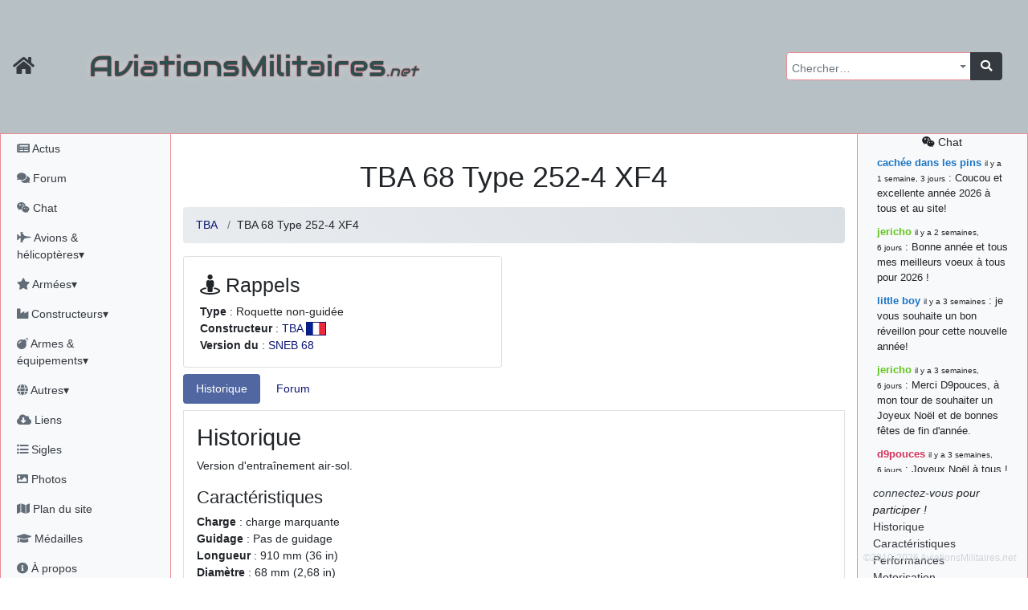

--- FILE ---
content_type: text/html; charset=utf-8
request_url: https://aviationsmilitaires.net/v3/kb/externalload/show/1615/tba-68-type-252-4-xf4
body_size: 8073
content:
<!DOCTYPE html>
<html lang="fr" prefix="og: http://ogp.me/ns#">
<head>
  
    <meta http-equiv="Content-Security-Policy"
          content="default-src 'none'; form-action 'self' https://id.twitch.tv/ https://accounts.google.com/ https://api.twitter.com/ https://discord.com/ ; manifest-src 'self' ; base-uri 'self'; connect-src 'self' https://www.bing.com/ https://analytics.19pouces.net/ https://*.google-analytics.com/ https://stats.g.doubleclick.net/; font-src https: 'self'; img-src https: 'self' data:; frame-src https://www.google.com; object-src 'none'; script-src 'unsafe-inline' 'self' https://aviationsmilitaires.net https://www.gstatic.com https://www.google.com https://analytics.19pouces.net/ https://www.googletagmanager.com https://*.google-analytics.com https://*.bing.com/ https://*.virtualearth.net ; style-src https://aviationsmilitaires.net/ 'unsafe-inline' 'self' https://*.bing.com/ ;">
    <meta charset="utf-8">
    <meta name="viewport" content="width=device-width, initial-scale=1.0">
    
    <base target="_self">
    <meta name="description"
          content="Version d&#39;entraînement air-sol.">
    <meta name="author" content="Matthieu GALLET">

    <meta property="og:title" content="TBA 68 Type 252-4 XF4"/>
    <meta property="og:type" content="article"/>
    <meta property="og:url" content="https://aviationsmilitaires.net/v3/kb/externalload/show/1615/tba-68-type-252-4-xf4"/>
    <meta property="og:description"
          content="Version d&#39;entraînement air-sol.">
    <meta property="og:image"
          content="https://aviationsmilitaires.net/static/favicon/favicon-194x194.9949785fedb6.png"/>
    <meta property="og:locale" content="fr_FR"/>
    <meta property="og:site_name" content="AviationsMilitaires.net"/>
    

    

      <link rel="apple-touch-icon" sizes="57x57" href="/static/favicon/apple-touch-icon-57x57.15d964509664.png">
      <link rel="apple-touch-icon" sizes="60x60" href="/static/favicon/apple-touch-icon-60x60.0a60808db5f1.png">
      <link rel="apple-touch-icon" sizes="72x72" href="/static/favicon/apple-touch-icon-72x72.de8ac75270aa.png">
      <link rel="apple-touch-icon" sizes="76x76" href="/static/favicon/apple-touch-icon-76x76.da4bda8837a3.png">
      <link rel="apple-touch-icon" sizes="114x114" href="/static/favicon/apple-touch-icon-114x114.080c67ccf361.png">
      <link rel="apple-touch-icon" sizes="120x120" href="/static/favicon/apple-touch-icon-120x120.4f9508b88a4b.png">
      <link rel="apple-touch-icon" sizes="144x144" href="/static/favicon/apple-touch-icon-144x144.acce12d5d2e7.png">
      <link rel="apple-touch-icon" sizes="152x152" href="/static/favicon/apple-touch-icon-152x152.8494ac97084e.png">
      <link rel="apple-touch-icon" sizes="180x180" href="/static/favicon/apple-touch-icon-180x180.f3a6789fdafc.png">
      <link rel="icon" type="image/png" href="/static/favicon/favicon-32x32.706d3f0675b7.png" sizes="32x32">
      <link rel="icon" type="image/png" href="/static/favicon/favicon-194x194.9949785fedb6.png" sizes="194x194">
      <link rel="icon" type="image/png" href="/static/favicon/favicon-96x96.9d9d1e07a296.png" sizes="96x96">
      <link rel="icon" type="image/png" href="/static/favicon/android-chrome-192x192.ac4e66be7f57.png" sizes="192x192">
      <link rel="icon" type="image/png" href="/static/favicon/favicon-16x16.fd8cf500a5f6.png" sizes="16x16">
      <link rel="shortcut icon" type="image/png" href="/static/favicon/favicon-32x32.706d3f0675b7.png">

      <link rel="mask-icon" href="/static/favicon/safari-pinned-tab.2ab463317a34.svg" color="#5bbad5">
      <meta name="apple-mobile-web-app-title" content="AviationsMilitaires">
      <meta name="application-name" content="AviationsMilitaires">
      <meta name="msapplication-TileColor" content="#423f2c">
      <meta name="msapplication-TileImage" content="/static/favicon/mstile-144x144.32ae274b44d6.png">
      <meta name="theme-color" content="#423f2c">
      <meta name="msvalidate.01" content="288E5262ACD725DA06D92CFA54FC3CBC"/>
      <link rel="stylesheet" type="text/css" href="/v3/community/css/dynamic.css"/>

      <meta name="google-site-verification" content="NGezFuINwvZFMilievmGPbD8pSbtn0wX0BlGYvb9EIs"/>
    
    <title>TBA 68 Type 252-4 XF4</title>
    
    
  

  
    <link rel="stylesheet" type="text/css" href="/static/vendor/select2/src/scss/core.e79442c0f4ce.css"/>
  
    <link rel="stylesheet" type="text/css" href="/static/vendor/@fortawesome/fontawesome-free/scss/fontawesome.806e2b74b816.css"/>
  
    <link rel="stylesheet" type="text/css" href="/static/vendor/@fortawesome/fontawesome-free/scss/solid.5e1947cf39b3.css"/>
  
    <link rel="stylesheet" type="text/css" href="/static/vendor/@fortawesome/fontawesome-free/scss/brands.b8fb00dbfa16.css"/>
  
    <link rel="stylesheet" type="text/css" href="/static/vendor/@fortawesome/fontawesome-free/scss/regular.877225379dbd.css"/>
  
    <link rel="stylesheet" type="text/css" href="/static/vendor/tempusdominus-bootstrap-4/build/css/tempusdominus-bootstrap-4.4be7082ccb53.css"/>
  
    <link rel="stylesheet" type="text/css" href="/static/vendor/sceditor/minified/themes/square.min.d944454d3b7e.css"/>
  
    <link rel="stylesheet" type="text/css" href="/static/scss/amn3.82cb0e0dc6ac.css"/>
  
    <link rel="stylesheet" type="text/css" href="/static/scss/smilies.0584ad6ce375.css"/>
  
    <link rel="stylesheet" type="text/css" href="/static/scss/sceditor.dfb82fb04613.css"/>
  


</head>
<body>

  
  
  
    <nav class="banner navbar dfixed-top navbar-expand-md navbar-dark bg-banner ">
      <div class="inner-banner">
        <div class="flex-row d-flex d-print-none">
          <a class="navbar-brand text-dark" href="/"
             title="Accueil du site"><i class="fa fa-home fa-lg"></i></a>
          <button type="button" class="navbar-toggler" data-toggle="offcanvas" title="Afficher le menu complet">
            <span class="fa fa-bars fa-lg"></span>
          </button>
          <a class="navbar-toggler chat-column-mobile collapse" href="/v3/community/chat/" data-toggle="collapse" data-target=".chat-column-mobile" aria-expanded="false" aria-controls="collapsingChatbar"><span class="fab fa-weixin fa-lg"></span></a>
        </div>
        <h1 class="d-xs-block d-sm-none">AM<em>.net</em></h1>
        <h1 class="d-none d-sm-block d-md-none">AviationsMilitaires<em>.net</em></h1>
        <div class="btn-group" role="group" >
          <button class="btn navbar-toggler text-dark" type="button" data-toggle="collapse" data-target="#collapsingNavbar" title="Rechercher…"><i class="fa fa-search fa-lg"></i></button>
          <button class="btn navbar-toggler text-dark" type="button" data-toggle="collapse" data-target="#collapsingChatbar" title="Rechercher…"><i class="fab fa-weixin fa-lg"></i></button>
        </div>
      </div>
      <div class="navbar-collapse collapse" id="collapsingNavbar">
        <h1 class="d-none d-md-block">AviationsMilitaires<em>.net</em></h1>

        <ul class="navbar-nav ml-auto d-print-none">
          <li class="nav-item">
            <form class="input-group global-search" action="/v3/search/results/" method="get"
                  id="global-search">
              <select name="pattern" id="id_pattern" tabindex="-1"></select>
              <div class="input-group-append">
                <button class="btn btn-dark" type="submit"><i class="fa fa-search"></i></button>
              </div>
            </form>
          </li>
        </ul>
      </div>
    </nav>
  
  <div class="container-fluid" id="main">
    <div class="row row-offcanvas row-offcanvas-left">
      
        <div class="col-md-3 col-lg-2 sidebar-offcanvas pl-0 sidebar left-sidebar d-print-none" id="sidebar"
             role="navigation">
          <ul class="nav flex-column pl-1">
            <li class="nav-item"><a class="nav-link"
                                    href="/v3/news/news/fr"><i class="fa fa-newspaper"></i>
              Actus</a></li>
            <li class="nav-item"><a class="nav-link" href="/v3/"><i class="fa fa-comments"></i>
              Forum</a></li>
            <li class="nav-item"><a class="nav-link"
                                    href="/v3/community/chat/"><i class="fab fa-weixin"></i>
              Chat</a></li>
            <li class="nav-item">
              <a class="nav-link" href="#kb_aircrafts" data-toggle="collapse"
                 data-target="#kb_aircrafts"><i class="fa fa-fighter-jet"></i> Avions &amp; hélicoptères▾</a>
              <ul class="list-unstyled flex-column pl-3 collapse" id="kb_aircrafts" aria-expanded="false">
                
                  <li class="nav-item">
                    <a class="nav-link"
                       href="/v3/kb/aircraft/list/1/c/">Les débuts de l&#x27;aviation et la Première Guerre Mondiale</a>
                  </li>
                
                  <li class="nav-item">
                    <a class="nav-link"
                       href="/v3/kb/aircraft/list/2/c/">L&#x27;Entre-Deux-Guerres et la montée des périls</a>
                  </li>
                
                  <li class="nav-item">
                    <a class="nav-link"
                       href="/v3/kb/aircraft/list/3/c/">La Seconde Guerre Mondiale</a>
                  </li>
                
                  <li class="nav-item">
                    <a class="nav-link"
                       href="/v3/kb/aircraft/list/4/c/">Débuts de la Guerre Froide et des jets</a>
                  </li>
                
                  <li class="nav-item">
                    <a class="nav-link"
                       href="/v3/kb/aircraft/list/5/c/">Du Viêtnam à la fin de l&#x27;URSS</a>
                  </li>
                
                  <li class="nav-item">
                    <a class="nav-link"
                       href="/v3/kb/aircraft/list/6/c/">L&#x27;Après Guerre Froide</a>
                  </li>
                
              </ul>
            </li>
            <li class="nav-item">
              <a class="nav-link" href="#kb_airforce_showlist" data-toggle="collapse"
                 data-target="#kb_airforce_showlist"><i class="fa fa-star"></i> Armées▾</a>
              <ul class="list-unstyled flex-column pl-3 collapse" id="kb_airforce_showlist" aria-expanded="false">
                <li class="nav-item"><a class="nav-link" href="/v3/kb/airforce/">Armées de l'air</a>
                </li>
                <li class="nav-item"><a class="nav-link" href="/v3/kb/airfield/">Bases aériennes</a>
                </li>
                <li class="nav-item"><a class="nav-link" href="/v3/kb/aerobaticteam/">Patrouilles
                  acrobatiques</a></li>
                <li class="nav-item"><a class="nav-link" href="/v3/kb/combat/">Combats</a></li>
                <li class="nav-item"><a class="nav-link" href="/v3/kb/accident/">Accidents</a></li>
              </ul>
            </li>


            <li class="nav-item">
              <a class="nav-link" href="#kb_enterprise_showlist" data-toggle="collapse"
                 data-target="#kb_enterprise_showlist"><i class="fa fa-industry"></i> Constructeurs▾</a>
              <ul class="list-unstyled flex-column pl-3 collapse" id="kb_enterprise_showlist" aria-expanded="false">
                <li class="nav-item"><a class="nav-link" href="/v3/kb/enterprise/list/a/">Avions
                  et hélicoptères</a></li>
                <li class="nav-item"><a class="nav-link" href="/v3/kb/enterprise/list/m/">Motoristes</a>
                </li>
                <li class="nav-item"><a class="nav-link" href="/v3/kb/enterprise/list/l/">Armements</a>
                </li>
                <li class="nav-item"><a class="nav-link" href="/v3/kb/enterprise/list/g/">Canons</a>
                </li>
                <li class="nav-item"><a class="nav-link" href="/v3/kb/enterprise/list/e/">Électronique</a>
                </li>
                <li class="nav-item"><a class="nav-link" href="/v3/kb/enterprise/list/s/">Sièges
                  éjectables</a></li>
              </ul>
            </li>
            <li class="nav-item">
              <a class="nav-link" href="#kb_weapons" data-toggle="collapse"
                 data-target="#kb_weapons"><i class="fa fa-bomb"></i> Armes &amp; équipements▾</a>
              <ul class="list-unstyled flex-column pl-3 collapse" id="kb_weapons" aria-expanded="false">
                <li class="nav-item"><a class="nav-link" href="/v3/kb/gun/list/c/">Canons
                  &amp; mitrailleuses</a></li>
                
                  <li class="nav-item">
                    <a class="nav-link"
                       href="/v3/kb/externalload/list/7/c/">Bombes</a>
                  </li>
                
                  <li class="nav-item">
                    <a class="nav-link"
                       href="/v3/kb/externalload/list/1/c/">Missiles</a>
                  </li>
                
                  <li class="nav-item">
                    <a class="nav-link"
                       href="/v3/kb/externalload/list/6/c/">Nacelles canon</a>
                  </li>
                
                  <li class="nav-item">
                    <a class="nav-link"
                       href="/v3/kb/externalload/list/2/c/">Nacelles électroniques</a>
                  </li>
                
                  <li class="nav-item">
                    <a class="nav-link"
                       href="/v3/kb/externalload/list/3/c/">Paniers de roquettes</a>
                  </li>
                
                  <li class="nav-item">
                    <a class="nav-link"
                       href="/v3/kb/externalload/list/4/c/">Réservoirs externes</a>
                  </li>
                
                  <li class="nav-item">
                    <a class="nav-link"
                       href="/v3/kb/externalload/list/5/c/">Roquettes</a>
                  </li>
                
                  <li class="nav-item">
                    <a class="nav-link"
                       href="/v3/kb/externalload/list/8/c/">Torpilles</a>
                  </li>
                
                <li class="nav-item"><a class="nav-link" href="/v3/kb/ejectionseat/list/c/">Sièges
                  éjectables</a></li>
                <li class="nav-item"><a class="nav-link"
                                        href="/v3/kb/radar/list/c/">Radars</a></li>
                <li class="nav-item"><a class="nav-link"
                                        href="/v3/kb/engine/list/c/">Moteurs</a></li>
              </ul>
            </li>

            <li class="nav-item">
              <a class="nav-link" href="#kb_museum_showlist" data-toggle="collapse"
                 data-target="#kb_museum_showlist"><i class="fa fa-globe"></i> Autres▾</a>
              <ul class="list-unstyled flex-column pl-3 collapse" id="kb_museum_showlist" aria-expanded="false">
                <li class="nav-item"><a class="nav-link" href="/v3/kb/museum/">Musées</a>
                </li>
                <li class="nav-item"><a class="nav-link" href="/v3/kb/meeting/">Meetings</a>
                </li>
                <li class="nav-item"><a class="nav-link" href="/v3/kb/bibliographyitem/">Livres</a>
                </li>
                <li class="nav-item"><a class="nav-link" href="/v3/kb/website/">Sites web</a>
                </li>
                <li class="nav-item"><a class="nav-link" href="/v3/kb/person/">Personnalités</a>
                </li>
              </ul>
            </li>

            <li class="nav-item"><a class="nav-link"
                                    href="/v3/resources/"><i class="fas fa-cloud-download-alt"></i>
              Liens</a></li>
            <li class="nav-item"><a class="nav-link"
                                    href="/v3/kb/acronym/list/"><i class="fa fa-list-ul"></i>
              Sigles</a></li>
            <li class="nav-item"><a class="nav-link"
                                    href="/v3/galleries/"><i class="fa fa-image"></i>
              Photos</a></li>
            <li class="nav-item"><a class="nav-link" href="#"><i class="fa fa-map"></i> Plan du site</a></li>
            <li class="nav-item"><a class="nav-link"
                                    href="/v3/users/medals/"><i class="fa fa-graduation-cap"></i>
              Médailles</a></li>
            <li class="nav-item"><a class="nav-link" href="/v3/about/"><i class="fa fa-info-circle"></i>
              À propos</a></li>
            
            
              <li class="nav-item"><a class="nav-link text-success"
                                      href="/v3/users/login/"><i class="fas fa-sign-in-alt"></i>
                Connexion</a></li>
              
              
              <li class="nav-item">
                <span class="nav-link">
              
                <a title="Discord" class="text-success"
                   href="/accounts/discord/login/?process="><i class="fab fa-2x text-success fa-discord"></i></a>
              
                <a title="Google" class="text-success"
                   href="/accounts/google/login/?process="><i class="fab fa-2x text-success fa-google"></i></a>
              
                <a title="Twitch" class="text-success"
                   href="/accounts/twitch/login/?process="><i class="fab fa-2x text-success fa-twitch"></i></a>
              
                <a title="X" class="text-success"
                   href="/accounts/twitter_oauth2/login/?process="><i class="fab fa-2x text-success fa-twitter"></i></a>
              
                </span>
              </li>

            
          </ul>
        </div>
        <!--/left side col-->
      
      <div class="col-md-9 col-lg-8 main">
        <div id="messages" class="messages">
          
            
          

          

          

          
  <div class="nav chat-column-mobile d-lg-none collapse show">
    
      <div class="alert alert-dark" id="collapsingChatbar">
        <a class="nav-link" href="/v3/community/chat/"><i class="fab fa-weixin"></i> chat</a>
        <a href="/admin/login/"><i class="fas fa-sign-in-alt"></i> connectez-vous !</a>
      </div>
    



    <ul class="list-unstyled">
      <li class="chat-message">
        <strong class="author"><a href="/v3/member/profile/824/" class="user1B74C4">cachée dans les pins</a></strong>&nbsp;: Coucou et excellente année 2026 à tous et au site!
      </li>
    
      <li class="chat-message">
        <strong class="author"><a href="/v3/member/profile/901/" class="user60C41B">jericho</a></strong>&nbsp;: Bonne année et tous mes meilleurs voeux à tous pour 2026 !
      </li>
    
      <li class="chat-message">
        <strong class="author"><a href="/v3/member/profile/809/" class="user1B74C4">little boy</a></strong>&nbsp;: je vous souhaite un bon réveillon pour cette nouvelle année!
      </li>
    
      <li class="chat-message">
        <strong class="author"><a href="/v3/member/profile/901/" class="user60C41B">jericho</a></strong>&nbsp;: Merci D9pouces, à mon tour de souhaiter un Joyeux Noël et de bonnes fêtes de fin d&#39;année.
      </li>
    
      <li class="chat-message">
        <strong class="author"><a href="/v3/member/profile/2/" class="userD1335B">d9pouces</a></strong>&nbsp;: Joyeux Noël à tous !
      </li>
    
      <li class="chat-message">
        <strong class="author"><a href="/v3/member/profile/2/" class="userD1335B">d9pouces</a></strong>&nbsp;: mais tu peux tenter l&#39;un des rares lycées militaires comme le Prytanée dans la Sarthe, ça ne peut pas faire de mal !
      </li>
    
      <li class="chat-message">
        <strong class="author"><a href="/v3/member/profile/2/" class="userD1335B">d9pouces</a></strong>&nbsp;: C&#39;est plutôt après le lycée, voire après une prépa scientifique, tu as donc encore un peu de temps devant toi
      </li>
    
      <li class="chat-message">
        <strong class="author"><a href="/v3/member/profile/6899/" class="user1B33C4">yaellerigolow</a></strong>&nbsp;: bonjour a tous je suis un élève de première passionnée par l&#39;aviation militaire , pourrais je savoir que faire après le lycée pour s&#39;orienter et pouvoir devenir officier de l&#39;armée de l&#39;air?
      </li>
    
      <li class="chat-message">
        <strong class="author"><a href="/v3/member/profile/2/" class="userD1335B">d9pouces</a></strong>&nbsp;: lesquels, par exemple ?
      </li>
    
      <li class="chat-message">
        <strong class="author"><a href="/v3/member/profile/6817/" class="user1B33C4">mahmoud</a></strong>&nbsp;: bonsoir, très instructif ce site .mais nous aimerions avoir les photo des anciens appareils de l&#39;armée de l&#39;air de la haute -volta
      </li>
    
      <li class="chat-message">
        <strong class="author"><a href="/v3/member/profile/2/" class="userD1335B">d9pouces</a></strong>&nbsp;: Ça me casse quand même bien les pieds, j’avoue
      </li>
    
      <li class="chat-message">
        <strong class="author"><a href="/v3/member/profile/901/" class="user60C41B">jericho</a></strong>&nbsp;: Pour moi tout est à nouveau OK dirait-on&#8230; Merci à toi. <img src="/static/smilies/top.cd23c92b4b91.gif" alt="smiley" class="smiley" loading="lazy" />
      </li>
    
      <li class="chat-message">
        <strong class="author"><a href="/v3/member/profile/2/" class="userD1335B">d9pouces</a></strong>&nbsp;: En espérant n’avoir coupé les accessoires de personne au passage !
      </li>
    
      <li class="chat-message">
        <strong class="author"><a href="/v3/member/profile/2/" class="userD1335B">d9pouces</a></strong>&nbsp;: j&#39;ai trouvé un palliatif un peu violent, mais ça devrait aller un peu mieux
      </li>
    
      <li class="chat-message">
        <strong class="author"><a href="/v3/member/profile/2/" class="userD1335B">d9pouces</a></strong>&nbsp;: cette fois, c&#39;est le Brésil et Singapour qui mettent le site par terre
      </li>
    
      <li class="chat-message">
        <strong class="author"><a href="/v3/member/profile/901/" class="user60C41B">jericho</a></strong>&nbsp;: Ah ben je peux te confirmer que j&#39;étais resté dans le filtre&#8230; <img src="/static/smilies/icon_mrgreen.217f6e920d5e.gif" alt="smiley" class="smiley" loading="lazy" />
      </li>
    
      <li class="chat-message">
        <strong class="author"><a href="/v3/member/profile/2/" class="userD1335B">d9pouces</a></strong>&nbsp;: Désolé ! Mon filtrage a été un peu trop violent manifestement <img src="/static/smilies/frown.7c50bf9dec10.gif" alt="smiley" class="smiley" loading="lazy" />
      </li>
    
      <li class="chat-message">
        <strong class="author"><a href="/v3/member/profile/901/" class="user60C41B">jericho</a></strong>&nbsp;: Visiblement, je n&#39;étais pas le seul&#8230; Encore merci D9pouces. <img src="/static/smilies/wink.6ed5ca928258.gif" alt="smiley" class="smiley" loading="lazy" />
      </li>
    
      <li class="chat-message">
        <strong class="author"><a href="/v3/member/profile/823/" class="user1B74C4">paxwax</a></strong>&nbsp;: Aaaah, je me demandais ce qui était arrivé à AMNet ce weekend!! Merci et bravo D9pouces pour la remise en ligne!.
      </li>
    
      <li class="chat-message">
        <strong class="author"><a href="/v3/member/profile/2/" class="userD1335B">d9pouces</a></strong>&nbsp;: probablement pour entraîner un nouveau modèle d&#39;IA…
      </li>
    
      <li class="chat-message">
        <strong class="author"><a href="/v3/member/profile/2/" class="userD1335B">d9pouces</a></strong>&nbsp;: saletés de bots qui mettent les sites par terre
      </li>
    
      <li class="chat-message">
        <strong class="author"><a href="/v3/member/profile/901/" class="user60C41B">jericho</a></strong>&nbsp;: Bonjour If, difficile de répondre à cette question sur le chat, par conséquent j&#39;y réponds sur le forum ici : <a href="https://aviationsmilitaires.net/v3/forum/%C3%A0-propos-du-site-18/topic/fiches-du-site-1195/?post=163961#post-163961" class="link-internal link-info" >https://aviationsmilitaires.net/v3/forum/%C3%A0-propos-du-site-18/topic/fiches-…</a><br />
      </li>
    
      <li class="chat-message">
        <strong class="author"><a href="/v3/member/profile/3920/" class="user1B33C4">lf</a></strong>&nbsp;: Bonjour, je remarque que les fiches techniques ne mentionnent jamais le niveau sonores des avions. Est-ce que cela est symptomatique d&#39;une irresponsabilité vis à vis des populations civiles ?
      </li>
    
      <li class="chat-message">
        <strong class="author"><a href="/v3/member/profile/2/" class="userD1335B">d9pouces</a></strong>&nbsp;: Merci !
      </li>
    
      <li class="chat-message">
        <strong class="author"><a href="/v3/member/profile/901/" class="user60C41B">jericho</a></strong>&nbsp;: Bonne &quot;Fête Nat&quot; et beau défilé à nombreux d&#39;entre vous! <img src="/static/smilies/smile.39adbfb11846.gif" alt="smiley" class="smiley" loading="lazy" />
      </li>
    
      <li class="chat-message">
        <strong class="author"><a href="/v3/member/profile/901/" class="user60C41B">jericho</a></strong>&nbsp;: En recherchant sur tous les drones EADS, sur la fiche du EADS DT25-200 IR il y avait la coquille 220kN (22,4 kgp)&#8230; J&#39;ai corrigé, merci. <img src="/static/smilies/hehe.7dfa31876601.gif" alt="smiley" class="smiley" loading="lazy" />
      </li>
    
      <li class="chat-message">
        <strong class="author"><a href="/v3/member/profile/2/" class="userD1335B">d9pouces</a></strong>&nbsp;: Bonjour, quel drone EADS ? (Mais oui, 220kN, c’est beaucoup)
      </li>
    
      <li class="chat-message">
        <strong class="author"><a href="/v3/member/profile/6284/" class="user1B33C4">jean7</a></strong>&nbsp;: a-t-on une idée des coûts pour ce drone EADS ?? Merci
      </li>
    
      <li class="chat-message">
        <strong class="author"><a href="/v3/member/profile/6284/" class="user1B33C4">jean7</a></strong>&nbsp;: Bonjour. Sur ce drone, il s&#39;agit de moteur de 220 N , certainement pas de kN. Peut-être des JETCAT 200 ??
      </li>
    
      <li class="chat-message">
        <strong class="author"><a href="/v3/member/profile/2/" class="userD1335B">d9pouces</a></strong>&nbsp;: C’est moi ! Quel est le souci ?
      </li>
    
      <li><a class="nav-link" href="/v3/community/chat/"><i class="fab fa-weixin"></i>
        tout voir</a>
      </li>
    </ul>


  </div>


        </div>
        
  <h1 class="content-title">
    
      TBA 68 Type 252-4 XF4</h1>
  
    <nav>
      <ol class="breadcrumb">
        
          
            <li class="breadcrumb-item"><a href="/v3/kb/externalload/list/5/m/892/">TBA</a></li>
          
        
          
            <li class="breadcrumb-item">TBA 68 Type 252-4 XF4</li>
          
        
        
      </ol>
    </nav>
  

      
      

  
  
  

  
    <div class="row">
      
        
          <div class="col-xs-12 col-sm-8 col-md-6">
            <div class="card mb-2">
              <div class="card-body pb-0">
                <h3><i class="fa fa-street-view"></i> Rappels</h3>
                <ul class="list-unstyled">
                  
                    <li><strong>Type</strong> : Roquette non-guidée</li>
                  
                    <li><strong>Constructeur</strong> : <a href="/v3/kb/enterprise/show/892/tba">TBA</a> <img src="/media/flags/france_1.png" srcset="/media/thumbnails/32/flags/france_1.png.webp 32w, /media/thumbnails/32/flags/france_1.png.webp 64w" class="flag-sm" alt="drapeau du pays" sizes="32px" /></li>
                  
                    <li><strong>Version du</strong> : <a href="/v3/kb/externalload/show/276/sneb-68">SNEB 68</a></li>
                  
                </ul>
              </div>
            </div>
          </div>
        
        
          
        
      
    </div>
  

  
    
      <ul class="nav nav-pills htabs mb-2" role="tablist">
        
          <li class="nav-item"  role="tab" aria-controls="content-historique" aria-selected="true">
            <a class="nav-link active" id="tab-historique" data-toggle="pill" href="#content-historique" >Historique</a>
          </li>
        
          <li class="nav-item"  role="tab" aria-controls="content-forum" aria-selected="false">
            <a class="nav-link " id="tab-forum" data-toggle="pill" href="#content-forum" >Forum</a>
          </li>
        
      </ul>
      <div class="tab-content">
        
          <div class="tab-pane  show active" role="tabpanel"
               id="content-historique" aria-labelledby="tab-historique">
            <h2 class="toc" id="history">Historique</h2><p class="main-description">Version d&#39;entraînement air-sol.</p><h4 class="toc" id="caracteristiques">Caractéristiques</h4><ul class="list-unstyled"><li><strong>Charge</strong> : charge marquante</li><li><strong>Guidage</strong> : Pas de guidage</li><li><strong>Longueur</strong> : 910 mm (36 in)</li><li><strong>Diamètre</strong> : 68 mm (2,68 in)</li><li><strong>Masse</strong> : 6,2 kg (13,669 lbs)</li></ul><h4 class="toc" id="performances">Performances</h4><ul class="list-unstyled"><li><strong>Portée maximale</strong> : 4 km (2,49 mi, 2,16 nm)</li><li><strong>Vitesse initiale</strong> : 600 m/s (1 969 ft/s)</li></ul><h4 class="toc" id="motorisation">Motorisation</h4><ul class="list-unstyled"><li><strong>Motorisation</strong> : Moteur-fusée à carburant solide Type 25 ou Type 68 F1B</li></ul><h4 class="toc" id="charge-militaire">Charge militaire</h4><ul class="list-unstyled"><li><strong>Lance-roquettes</strong> : <a href="/v3/kb/externalload/show/674/jl-100r">JL 100R</a>, <a href="/v3/kb/externalload/show/1389/matra-lr-f1">Matra LR F1</a>, <a href="/v3/kb/externalload/show/1390/matra-lr-f2">Matra LR F2</a>, <a href="/v3/kb/externalload/show/1391/matra-lr-f4-type-155">Matra LR F4 Type 155</a>, <a href="/v3/kb/externalload/show/1392/matra-lr-t-150">Matra LR T 150</a>, <a href="/v3/kb/externalload/show/1621/tba-6812c">TBA 68.12C</a>, <a href="/v3/kb/externalload/show/1622/tba-6812l">TBA 68.12L</a>, <a href="/v3/kb/externalload/show/1623/tba-6818">TBA 68.18</a>, <a href="/v3/kb/externalload/show/1624/tba-6822c">TBA 68.22C</a>, <a href="/v3/kb/externalload/show/1625/tba-6822l">TBA 68.22L</a>, <a href="/v3/kb/externalload/show/1626/tba-6836">TBA 68.36</a>, <a href="/v3/kb/externalload/show/1661/thales-lr68">Thales LR68</a></li><li><strong>Masse de la charge</strong> : 0,8 kg (1,76 lbs)</li></ul>
          </div>
        
          <div class="tab-pane " role="tabpanel"
               id="content-forum" aria-labelledby="tab-forum">
            <h4 class="toc" id="board">Sur le forum…</h4>
    <div class="alert alert-warning">
      <h4 class="alert-heading">Il n'y a pas (encore) de sujet dédié</h4>
      Mais vous pouvez bien sûr en créer un nouveau sur le <a href="/v3/"
                                                              class="alert-link">forum</a>.
    </div>
          </div>
        
      </div>
    
  

  <div class="forum-actions">
    <ul class="list-unstyled">
      
    </ul>
  </div>




  <div class="forum-actions">
    <ul class="list-unstyled">
      
      
    </ul>
  </div>


        
          
        
      </div>
      <!--/main col-->
      
        <div class="d-none d-lg-block col-lg-2 sidebar right-sidebar d-print-none">
          
  <div class="center-block text-center"><i class="fab fa-weixin"></i> Chat</div>
  <div class="nav pl-1 chat-column">
    <ul class="list-unstyled">
      <li class="chat-message">
        <strong><a href="/v3/member/profile/824/" class="user1B74C4">cachée dans les pins</a></strong>
        <small> il y a 1 semaine, 3 jours</small>&nbsp;:
        Coucou et excellente année 2026 à tous et au site!
      </li>
    
      <li class="chat-message">
        <strong><a href="/v3/member/profile/901/" class="user60C41B">jericho</a></strong>
        <small> il y a 2 semaines, 6 jours</small>&nbsp;:
        Bonne année et tous mes meilleurs voeux à tous pour 2026 !
      </li>
    
      <li class="chat-message">
        <strong><a href="/v3/member/profile/809/" class="user1B74C4">little boy</a></strong>
        <small> il y a 3 semaines</small>&nbsp;:
        je vous souhaite un bon réveillon pour cette nouvelle année!
      </li>
    
      <li class="chat-message">
        <strong><a href="/v3/member/profile/901/" class="user60C41B">jericho</a></strong>
        <small> il y a 3 semaines, 6 jours</small>&nbsp;:
        Merci D9pouces, à mon tour de souhaiter un Joyeux Noël et de bonnes fêtes de fin d&#39;année.
      </li>
    
      <li class="chat-message">
        <strong><a href="/v3/member/profile/2/" class="userD1335B">d9pouces</a></strong>
        <small> il y a 3 semaines, 6 jours</small>&nbsp;:
        Joyeux Noël à tous !
      </li>
    
      <li class="chat-message">
        <strong><a href="/v3/member/profile/2/" class="userD1335B">d9pouces</a></strong>
        <small> il y a 1 mois, 2 semaines</small>&nbsp;:
        mais tu peux tenter l&#39;un des rares lycées militaires comme le Prytanée dans la Sarthe, ça ne peut pas faire de mal !
      </li>
    
      <li class="chat-message">
        <strong><a href="/v3/member/profile/2/" class="userD1335B">d9pouces</a></strong>
        <small> il y a 1 mois, 2 semaines</small>&nbsp;:
        C&#39;est plutôt après le lycée, voire après une prépa scientifique, tu as donc encore un peu de temps devant toi
      </li>
    
      <li class="chat-message">
        <strong><a href="/v3/member/profile/6899/" class="user1B33C4">yaellerigolow</a></strong>
        <small> il y a 1 mois, 3 semaines</small>&nbsp;:
        bonjour a tous je suis un élève de première passionnée par l&#39;aviation militaire , pourrais je savoir que faire après le lycée pour s&#39;orienter et pouvoir devenir officier de l&#39;armée de l&#39;air?
      </li>
    
      <li class="chat-message">
        <strong><a href="/v3/member/profile/2/" class="userD1335B">d9pouces</a></strong>
        <small> il y a 2 mois, 2 semaines</small>&nbsp;:
        lesquels, par exemple ?
      </li>
    
      <li class="chat-message">
        <strong><a href="/v3/member/profile/6817/" class="user1B33C4">mahmoud</a></strong>
        <small> il y a 2 mois, 2 semaines</small>&nbsp;:
        bonsoir, très instructif ce site .mais nous aimerions avoir les photo des anciens appareils de l&#39;armée de l&#39;air de la haute -volta
      </li>
    
      <li class="chat-message">
        <strong><a href="/v3/member/profile/2/" class="userD1335B">d9pouces</a></strong>
        <small> il y a 3 mois, 2 semaines</small>&nbsp;:
        Ça me casse quand même bien les pieds, j’avoue
      </li>
    
      <li class="chat-message">
        <strong><a href="/v3/member/profile/901/" class="user60C41B">jericho</a></strong>
        <small> il y a 3 mois, 3 semaines</small>&nbsp;:
        Pour moi tout est à nouveau OK dirait-on&#8230; Merci à toi. <img src="/static/smilies/top.cd23c92b4b91.gif" alt="smiley" class="smiley" loading="lazy" />
      </li>
    
      <li class="chat-message">
        <strong><a href="/v3/member/profile/2/" class="userD1335B">d9pouces</a></strong>
        <small> il y a 3 mois, 3 semaines</small>&nbsp;:
        En espérant n’avoir coupé les accessoires de personne au passage !
      </li>
    
      <li class="chat-message">
        <strong><a href="/v3/member/profile/2/" class="userD1335B">d9pouces</a></strong>
        <small> il y a 3 mois, 3 semaines</small>&nbsp;:
        j&#39;ai trouvé un palliatif un peu violent, mais ça devrait aller un peu mieux
      </li>
    
      <li class="chat-message">
        <strong><a href="/v3/member/profile/2/" class="userD1335B">d9pouces</a></strong>
        <small> il y a 3 mois, 3 semaines</small>&nbsp;:
        cette fois, c&#39;est le Brésil et Singapour qui mettent le site par terre
      </li>
    
      <li class="chat-message">
        <strong><a href="/v3/member/profile/901/" class="user60C41B">jericho</a></strong>
        <small> il y a 5 mois</small>&nbsp;:
        Ah ben je peux te confirmer que j&#39;étais resté dans le filtre&#8230; <img src="/static/smilies/icon_mrgreen.217f6e920d5e.gif" alt="smiley" class="smiley" loading="lazy" />
      </li>
    
      <li class="chat-message">
        <strong><a href="/v3/member/profile/2/" class="userD1335B">d9pouces</a></strong>
        <small> il y a 5 mois</small>&nbsp;:
        Désolé ! Mon filtrage a été un peu trop violent manifestement <img src="/static/smilies/frown.7c50bf9dec10.gif" alt="smiley" class="smiley" loading="lazy" />
      </li>
    
      <li class="chat-message">
        <strong><a href="/v3/member/profile/901/" class="user60C41B">jericho</a></strong>
        <small> il y a 5 mois</small>&nbsp;:
        Visiblement, je n&#39;étais pas le seul&#8230; Encore merci D9pouces. <img src="/static/smilies/wink.6ed5ca928258.gif" alt="smiley" class="smiley" loading="lazy" />
      </li>
    
      <li class="chat-message">
        <strong><a href="/v3/member/profile/823/" class="user1B74C4">paxwax</a></strong>
        <small> il y a 5 mois</small>&nbsp;:
        Aaaah, je me demandais ce qui était arrivé à AMNet ce weekend!! Merci et bravo D9pouces pour la remise en ligne!.
      </li>
    
      <li class="chat-message">
        <strong><a href="/v3/member/profile/2/" class="userD1335B">d9pouces</a></strong>
        <small> il y a 5 mois, 1 semaine</small>&nbsp;:
        probablement pour entraîner un nouveau modèle d&#39;IA…
      </li>
    
      <li class="chat-message">
        <strong><a href="/v3/member/profile/2/" class="userD1335B">d9pouces</a></strong>
        <small> il y a 5 mois, 1 semaine</small>&nbsp;:
        saletés de bots qui mettent les sites par terre
      </li>
    
      <li class="chat-message">
        <strong><a href="/v3/member/profile/901/" class="user60C41B">jericho</a></strong>
        <small> il y a 5 mois, 3 semaines</small>&nbsp;:
        Bonjour If, difficile de répondre à cette question sur le chat, par conséquent j&#39;y réponds sur le forum ici : <a href="https://aviationsmilitaires.net/v3/forum/%C3%A0-propos-du-site-18/topic/fiches-du-site-1195/?post=163961#post-163961" class="link-internal link-info" >https://aviationsmilitaires.net/v3/forum/%C3%A0-propos-du-site-18/topic/fiches-…</a><br />
      </li>
    
      <li class="chat-message">
        <strong><a href="/v3/member/profile/3920/" class="user1B33C4">lf</a></strong>
        <small> il y a 5 mois, 3 semaines</small>&nbsp;:
        Bonjour, je remarque que les fiches techniques ne mentionnent jamais le niveau sonores des avions. Est-ce que cela est symptomatique d&#39;une irresponsabilité vis à vis des populations civiles ?
      </li>
    
      <li class="chat-message">
        <strong><a href="/v3/member/profile/2/" class="userD1335B">d9pouces</a></strong>
        <small> il y a 6 mois</small>&nbsp;:
        Merci !
      </li>
    
      <li class="chat-message">
        <strong><a href="/v3/member/profile/901/" class="user60C41B">jericho</a></strong>
        <small> il y a 6 mois, 1 semaine</small>&nbsp;:
        Bonne &quot;Fête Nat&quot; et beau défilé à nombreux d&#39;entre vous! <img src="/static/smilies/smile.39adbfb11846.gif" alt="smiley" class="smiley" loading="lazy" />
      </li>
    
      <li class="chat-message">
        <strong><a href="/v3/member/profile/901/" class="user60C41B">jericho</a></strong>
        <small> il y a 6 mois, 3 semaines</small>&nbsp;:
        En recherchant sur tous les drones EADS, sur la fiche du EADS DT25-200 IR il y avait la coquille 220kN (22,4 kgp)&#8230; J&#39;ai corrigé, merci. <img src="/static/smilies/hehe.7dfa31876601.gif" alt="smiley" class="smiley" loading="lazy" />
      </li>
    
      <li class="chat-message">
        <strong><a href="/v3/member/profile/2/" class="userD1335B">d9pouces</a></strong>
        <small> il y a 6 mois, 3 semaines</small>&nbsp;:
        Bonjour, quel drone EADS ? (Mais oui, 220kN, c’est beaucoup)
      </li>
    
      <li class="chat-message">
        <strong><a href="/v3/member/profile/6284/" class="user1B33C4">jean7</a></strong>
        <small> il y a 6 mois, 3 semaines</small>&nbsp;:
        a-t-on une idée des coûts pour ce drone EADS ?? Merci
      </li>
    
      <li class="chat-message">
        <strong><a href="/v3/member/profile/6284/" class="user1B33C4">jean7</a></strong>
        <small> il y a 6 mois, 3 semaines</small>&nbsp;:
        Bonjour. Sur ce drone, il s&#39;agit de moteur de 220 N , certainement pas de kN. Peut-être des JETCAT 200 ??
      </li>
    
      <li class="chat-message">
        <strong><a href="/v3/member/profile/2/" class="userD1335B">d9pouces</a></strong>
        <small> il y a 7 mois</small>&nbsp;:
        C’est moi ! Quel est le souci ?
      </li>
    
      <li><a class="nav-link" href="/v3/community/chat/"><i class="fab fa-weixin"></i>
        tout voir</a>
      </li>
    </ul>
    
      <em><a href="/admin/login/">connectez-vous</a> pour participer !</em>
    
  </div>


          <ul class="nav flex-column pl-1" id="dynamic-toc">
          </ul>

        </div>
        <!--/right side col-->
    </div>
  </div>
  <!--/.container-->

<footer class="container-fluid">
  <p class="text-right small">©2010-2026 AviationsMilitaires<em>.net</em></p>
</footer>
<!-- Modal -->
<div class="modal" id="modal" tabindex="-1" role="dialog" aria-hidden="true">
  <div class="modal-dialog modal-dialog-centered" role="document">
    <div class="modal-content">
      
        <div class="modal-header">
          <h5 class="modal-title" id="modalTitle">Modal title</h5>
          <button type="button" class="close" data-dismiss="modal" aria-label="Close">
            <span aria-hidden="true">&times;</span>
          </button>
        </div>
        <div class="modal-body"></div>
        <div class="modal-footer">
          <button type="button" class="btn btn-secondary" data-dismiss="modal">Close</button>
          <button type="button" class="btn btn-primary">Save changes</button>
        </div>
      
    </div>
  </div>
</div>
<!-- Placed at the end of the document so the pages load faster -->

  <script src="/static/vendor/jquery/dist/jquery.min.2c872dbe60f4.js"></script>

<script src="/static/js/ajax_form_validation.min.f69410956ca3.js"></script>

<script src="/static/vendor/jquery-file-upload/js/jquery.ui.widget.min.8fc3cfea48c2.js"></script>

<script src="/static/vendor/jquery-file-upload/js/jquery.iframe-transport.f371e8d9f573.js"></script>

<script src="/static/vendor/jquery-file-upload/js/jquery.fileupload.min.94334259fe56.js"></script>

<script src="/static/js/moment-with-locales.min.0c6cd5b7fdc5.js"></script>

<script src="/static/vendor/tempusdominus-bootstrap-4/build/js/tempusdominus-bootstrap-4.46a6ce642191.js"></script>

<script src="/static/admin/js/vendor/select2/select2.full.min.fcd7500d8e13.js"></script>

<script src="/static/admin/js/vendor/select2/i18n/fr.05e0542fcfe6.js"></script>

<script src="/static/autocomplete_light/select2.min.2ca8c9f98cfb.js"></script>

<script src="/static/autocomplete_light/i18n/fr.a90ac0597e23.js"></script>

<script src="/static/js/amn3.min.2e2afbc5cb8d.js"></script>

<script src="/static/js/sceditor.min.ca7ae59b9391.js"></script>

<script src="/static/vendor/bootstrap/dist/js/bootstrap.bundle.min.5d3de697c5e4.js"></script>

<script src="/static/vendor/sceditor/minified/sceditor.min.10cca81f2c1a.js"></script>

<script src="/static/vendor/sceditor/minified/formats/bbcode.696c1e9ef4a8.js"></script>

<script src="/static/vendor/sceditor/languages/fr.ab2395d90543.js"></script>

  <!--[if lt IE 9 ]><script async src="/static/vendor/html5shiv/dist/html5shiv.3ed50bb69ad3.js"></script>

<script async src="/static/vendor/respond.js/dest/respond.src.9028ad3b3b2b.js"></script>
<![endif]-->




<div class="spacer">&nbsp;</div>


<script defer src="/static/js/matomo.1e5ee72a4b13.js" data-matomo_fqdn="analytics.19pouces.net"></script>

</body>
</html>


--- FILE ---
content_type: application/javascript
request_url: https://aviationsmilitaires.net/static/vendor/sceditor/minified/sceditor.min.10cca81f2c1a.js
body_size: 73252
content:
/* SCEditor v3.2.0 | (C) 2017, Sam Clarke | sceditor.com/license */
!function(){"use strict";function i(e,t){return typeof t===e}var ve=i.bind(null,"string"),Ke=i.bind(null,"undefined"),Xe=i.bind(null,"function"),a=i.bind(null,"number");function l(e){return!Object.keys(e).length}function be(e,t){var n=e===!!e,o=n?2:1,r=n?t:e,i=n&&e;function a(e){return null!==e&&"object"==typeof e&&Object.getPrototypeOf(e)===Object.prototype}for(;o<arguments.length;o++){var l,c=arguments[o];for(l in c){var s,u,d=r[l],f=c[l];Ke(f)||"__proto__"!==l&&"constructor"!==l&&(u=a(f),s=Array.isArray(f),i&&(u||s)?(u=a(d)===u&&Array.isArray(d)===s,r[l]=be(!0,u?d:s?[]:{},f)):r[l]=f)}}return r}function Ze(e,t){t=e.indexOf(t);-1<t&&e.splice(t,1)}function we(t,n){if(Array.isArray(t)||"length"in t&&a(t.length))for(var e=0;e<t.length;e++)n(e,t[e]);else Object.keys(t).forEach(function(e){n(e,t[e])})}var c={},xe=1,Te=3,s=8;function r(e){return e=parseFloat(e),isFinite(e)?e:0}function Ce(e,t,n){var o=(n||document).createElement(e);return we(t||{},function(e,t){"style"===e?o.style.cssText=t:e in o?o[e]=t:o.setAttribute(e,t)}),o}function Je(e,t){for(var n=e||{};(n=n.parentNode)&&!/(9|11)/.test(n.nodeType);)if(!t||_e(n,t))return n}function Ee(e,t){return _e(e,t)?e:Je(e,t)}function Se(e){e.parentNode&&e.parentNode.removeChild(e)}function Ne(e,t){e.appendChild(t)}function ke(e,t){return e.querySelectorAll(t)}function De(n,e,o,r,i){e.split(" ").forEach(function(e){var t;ve(o)?(t=r["_sce-event-"+e+o]||function(e){for(var t=e.target;t&&t!==n;){if(_e(t,o))return void r.call(t,e);t=t.parentNode}},r["_sce-event-"+e+o]=t):(t=o,i=r),n.addEventListener(e,t,i||!1)})}function Me(n,e,o,r,i){e.split(" ").forEach(function(e){var t;ve(o)?t=r["_sce-event-"+e+o]:(t=o,i=r),n.removeEventListener(e,t,i||!1)})}function Ae(e,t,n){if(arguments.length<3)return e.getAttribute(t);null==n?Qe(e,t):e.setAttribute(t,n)}function Qe(e,t){e.removeAttribute(t)}function et(e){Re(e,"display","none")}function tt(e){Re(e,"display","")}function nt(e){(ct(e)?et:tt)(e)}function Re(n,e,t){if(arguments.length<3){if(ve(e))return 1===n.nodeType?getComputedStyle(n)[e]:null;we(e,function(e,t){Re(n,e,t)})}else{var o=(t||0===t)&&!isNaN(t);n.style[e]=o?t+"px":t}}function ot(e,t,n){var o=arguments.length,r={};if(e.nodeType===xe)return 1===o?(we(e.attributes,function(e,t){/^data\-/i.test(t.name)&&(r[t.name.substr(5)]=t.value)}),r):2===o?Ae(e,"data-"+t):void Ae(e,"data-"+t,String(n))}function _e(e,t){var n=!1;return n=e&&e.nodeType===xe?(e.matches||e.msMatchesSelector||e.webkitMatchesSelector).call(e,t):n}function Oe(e,t){t.parentNode.insertBefore(e,t)}function u(e){return e.className.trim().split(/\s+/)}function rt(e,t){return _e(e,"."+t)}function Fe(e,t){var n=u(e);n.indexOf(t)<0&&n.push(t),e.className=n.join(" ")}function it(e,t){var n=u(e);Ze(n,t),e.className=n.join(" ")}function He(e,t,n){((n=Ke(n)?!rt(e,t):n)?Fe:it)(e,t)}function at(e,t){var n,o;if(Ke(t))return n=r((o=getComputedStyle(e)).paddingLeft)+r(o.paddingRight),o=r(o.borderLeftWidth)+r(o.borderRightWidth),e.offsetWidth-n-o;Re(e,"width",t)}function Le(e,t){var n,o;if(Ke(t))return n=r((o=getComputedStyle(e)).paddingTop)+r(o.paddingBottom),o=r(o.borderTopWidth)+r(o.borderBottomWidth),e.offsetHeight-n-o;Re(e,"height",t)}function lt(e,t,n){var o;Xe(window.CustomEvent)?o=new CustomEvent(t,{bubbles:!0,cancelable:!0,detail:n}):(o=e.ownerDocument.createEvent("CustomEvent")).initCustomEvent(t,!0,!0,n),e.dispatchEvent(o)}function ct(e){return e.getClientRects().length}function d(e,t,n,o,r){for(e=r?e.lastChild:e.firstChild;e;){var i=r?e.previousSibling:e.nextSibling;if(!n&&!1===t(e)||!o&&!1===d(e,t,n,o,r)||n&&!1===t(e))return!1;e=i}}function st(e,t,n,o){d(e,t,n,o,!0)}function ut(e,t){var n=(t=t||document).createDocumentFragment(),o=Ce("div",{},t);for(o.innerHTML=e;o.firstChild;)Ne(n,o.firstChild);return n}function dt(e){return e&&(!_e(e,"p,div")||e.className||Ae(e,"style")||!l(ot(e)))}function ft(e,t){var n=Ce(t,{},e.ownerDocument);for(we(e.attributes,function(e,t){try{Ae(n,t.name,t.value)}catch(e){}});e.firstChild;)Ne(n,e.firstChild);return e.parentNode.replaceChild(n,e),n}var f="|body|hr|p|div|h1|h2|h3|h4|h5|h6|address|pre|form|table|tbody|thead|tfoot|th|tr|td|li|ol|ul|blockquote|center|details|section|article|aside|nav|main|header|hgroup|footer|fieldset|dl|dt|dd|figure|figcaption|";function pt(e){return!!/11?|9/.test(e.nodeType)&&"|iframe|area|base|basefont|br|col|frame|hr|img|input|wbr|isindex|link|meta|param|command|embed|keygen|source|track|object|".indexOf("|"+e.nodeName.toLowerCase()+"|")<0}function Ie(e,t){var n=(e||{}).nodeType||Te;return n!==xe?n===Te:"code"===(n=e.tagName.toLowerCase())?!t:f.indexOf("|"+n+"|")<0}function p(e){return e.lastChild&&p(e.lastChild)&&Se(e.lastChild),3===e.nodeType?!e.nodeValue:pt(e)&&!e.childNodes.length}function mt(e){d(e,function(e){var t=!Ie(e,!0)&&e.nodeType!==s,n=e.parentNode;if(t&&(Ie(n,!0)||"P"===n.tagName)){for(var o=e;Ie(o.parentNode,!0)||"P"===o.parentNode.tagName;)o=o.parentNode;for(var r=h(o,e),i=e;n&&Ie(n,!0);){if(n.nodeType===xe){for(var a=n.cloneNode();i.firstChild;)Ne(a,i.firstChild);Ne(i,a)}n=n.parentNode}Oe(i,o),p(r)||Oe(r,i),p(o)&&Se(o)}t&&_e(e,"ul,ol")&&_e(e.parentNode,"ul,ol")&&(r="li",t=(t=e).previousElementSibling,(t=!r||!t||_e(t,r)?t:null)||Oe(t=Ce("li"),e),Ne(t,e))})}function m(e,t){return e?(t?e.previousSibling:e.nextSibling)||m(e.parentNode,t):null}function ht(e){var t,n,o,r,i,a,l=Re(e,"whiteSpace"),c=/line$/i.test(l),s=e.firstChild;if(!/pre(\-wrap)?$/i.test(l))for(;s;){if(i=s.nextSibling,t=s.nodeValue,(n=s.nodeType)===xe&&s.firstChild&&ht(s),n===Te){for(n=m(s),o=m(s,!0),a=!1;rt(o,"sceditor-ignore");)o=m(o,!0);if(Ie(s)&&o){for(r=o;r.lastChild;)for(r=r.lastChild;rt(r,"sceditor-ignore");)r=m(r,!0);a=r.nodeType===Te?/[\t\n\r ]$/.test(r.nodeValue):!Ie(r)}t=t.replace(/\u200B/g,""),o&&Ie(o)&&!a||(t=t.replace(c?/^[\t ]+/:/^[\t\n\r ]+/,"")),(t=n&&Ie(n)?t:t.replace(c?/[\t ]+$/:/[\t\n\r ]+$/,"")).length?s.nodeValue=t.replace(c?/[\t ]+/g:/[\t\n\r ]+/g," "):Se(s)}s=i}}function h(e,t){var n=e.ownerDocument.createRange();return n.setStartBefore(e),n.setEndAfter(t),n.extractContents()}function gt(e){for(var t=0,n=0;e;)t+=e.offsetLeft,n+=e.offsetTop,e=e.offsetParent;return{left:t,top:n}}function g(e,t){var n=e.style;return c[t]||(c[t]=t.replace(/^-ms-/,"ms-").replace(/-(\w)/g,function(e,t){return t.toUpperCase()})),n=n[t=c[t]],"textAlign"===t&&(n=n||Re(e,t),Re(e.parentNode,t)===n||"block"!==Re(e,"display")||_e(e,"hr,th"))?"":n}function yt(e,t){var n=e.attributes.length;if(n===t.attributes.length){for(;n--;){var o=e.attributes[n];if("style"===o.name?!function(e,t){var n=e.style.length;if(n===t.style.length){for(;n--;){var o=e.style[n];if(e.style[o]!==t.style[o])return}return 1}}(e,t):o.value!==Ae(t,o.name))return}return 1}}function vt(e){for(;e.firstChild;)Oe(e.firstChild,e);Se(e)}var bt={toolbar:"bold,italic,underline,strike,subscript,superscript|left,center,right,justify|font,size,color,removeformat|cut,copy,pastetext|bulletlist,orderedlist,indent,outdent|table|code,quote|horizontalrule,image,email,link,unlink|emoticon,youtube,date,time|ltr,rtl|print,maximize,source",toolbarExclude:null,style:"jquery.sceditor.default.css",fonts:"Arial,Arial Black,Comic Sans MS,Courier New,Georgia,Impact,Sans-serif,Serif,Times New Roman,Trebuchet MS,Verdana",colors:"#000000,#44B8FF,#1E92F7,#0074D9,#005DC2,#00369B,#b3d5f4|#444444,#C3FFFF,#9DF9FF,#7FDBFF,#68C4E8,#419DC1,#d9f4ff|#666666,#72FF84,#4CEA5E,#2ECC40,#17B529,#008E02,#c0f0c6|#888888,#FFFF44,#FFFA1E,#FFDC00,#E8C500,#C19E00,#fff5b3|#aaaaaa,#FFC95F,#FFA339,#FF851B,#E86E04,#C14700,#ffdbbb|#cccccc,#FF857A,#FF5F54,#FF4136,#E82A1F,#C10300,#ffc6c3|#eeeeee,#FF56FF,#FF30DC,#F012BE,#D900A7,#B20080,#fbb8ec|#ffffff,#F551FF,#CF2BE7,#B10DC9,#9A00B2,#9A00B2,#e8b6ef",locale:Ae(document.documentElement,"lang")||"en",charset:"utf-8",emoticonsCompat:!1,emoticonsEnabled:!0,emoticonsRoot:"",emoticons:{dropdown:{":)":"emoticons/smile.png",":angel:":"emoticons/angel.png",":angry:":"emoticons/angry.png","8-)":"emoticons/cool.png",":'(":"emoticons/cwy.png",":ermm:":"emoticons/ermm.png",":D":"emoticons/grin.png","<3":"emoticons/heart.png",":(":"emoticons/sad.png",":O":"emoticons/shocked.png",":P":"emoticons/tongue.png",";)":"emoticons/wink.png"},more:{":alien:":"emoticons/alien.png",":blink:":"emoticons/blink.png",":blush:":"emoticons/blush.png",":cheerful:":"emoticons/cheerful.png",":devil:":"emoticons/devil.png",":dizzy:":"emoticons/dizzy.png",":getlost:":"emoticons/getlost.png",":happy:":"emoticons/happy.png",":kissing:":"emoticons/kissing.png",":ninja:":"emoticons/ninja.png",":pinch:":"emoticons/pinch.png",":pouty:":"emoticons/pouty.png",":sick:":"emoticons/sick.png",":sideways:":"emoticons/sideways.png",":silly:":"emoticons/silly.png",":sleeping:":"emoticons/sleeping.png",":unsure:":"emoticons/unsure.png",":woot:":"emoticons/w00t.png",":wassat:":"emoticons/wassat.png"},hidden:{":whistling:":"emoticons/whistling.png",":love:":"emoticons/wub.png"}},width:null,height:null,resizeEnabled:!0,resizeMinWidth:null,resizeMinHeight:null,resizeMaxHeight:null,resizeMaxWidth:null,resizeHeight:!0,resizeWidth:!0,dateFormat:"year-month-day",toolbarContainer:null,enablePasteFiltering:!1,disablePasting:!1,readOnly:!1,rtl:!1,autofocus:!1,autofocusEnd:!0,autoExpand:!1,autoUpdate:!1,spellcheck:!0,runWithoutWysiwygSupport:!1,startInSourceMode:!1,id:null,plugins:"",zIndex:null,bbcodeTrim:!1,disableBlockRemove:!1,allowedIframeUrls:[],parserOptions:{},dropDownCss:{},allowedTags:[],allowedAttributes:[]},y=/^(https?|s?ftp|mailto|spotify|skype|ssh|teamspeak|tel):|(\/\/)|data:image\/(png|bmp|gif|p?jpe?g);/i;function wt(e){return e.replace(/([\-.*+?^=!:${}()|\[\]\/\\])/g,"\\$1")}function ze(e,t){var n;return e&&(!(n={"&":"&amp;","<":"&lt;",">":"&gt;","  ":"&nbsp; ","\r\n":"<br />","\r":"<br />","\n":"<br />"})!==t&&(n['"']="&#34;",n["'"]="&#39;",n["`"]="&#96;"),e=e.replace(/ {2}|\r\n|[&<>\r\n'"`]/g,function(e){return n[e]||e})),e}var v={html:'<!DOCTYPE html><html{attrs}><head><meta http-equiv="Content-Type" content="text/html;charset={charset}" /><link rel="stylesheet" type="text/css" href="{style}" /></head><body contenteditable="true" {spellcheck}><p></p></body></html>',toolbarButton:'<a class="sceditor-button sceditor-button-{name}" data-sceditor-command="{name}" unselectable="on"><div unselectable="on">{dispName}</div></a>',emoticon:'<img src="{url}" data-sceditor-emoticon="{key}" alt="{key}" title="{tooltip}" />',fontOpt:'<a class="sceditor-font-option" href="#" data-font="{font}"><font face="{font}">{font}</font></a>',sizeOpt:'<a class="sceditor-fontsize-option" data-size="{size}" href="#"><font size="{size}">{size}</font></a>',pastetext:'<div><label for="txt">{label}</label> <textarea cols="20" rows="7" id="txt"></textarea></div><div><input type="button" class="button" value="{insert}" /></div>',table:'<div><label for="rows">{rows}</label><input type="text" id="rows" value="2" /></div><div><label for="cols">{cols}</label><input type="text" id="cols" value="2" /></div><div><input type="button" class="button" value="{insert}" /></div>',image:'<div><label for="image">{url}</label> <input type="text" id="image" dir="ltr" placeholder="https://" /></div><div><label for="width">{width}</label> <input type="text" id="width" size="2" dir="ltr" /></div><div><label for="height">{height}</label> <input type="text" id="height" size="2" dir="ltr" /></div><div><input type="button" class="button" value="{insert}" /></div>',email:'<div><label for="email">{label}</label> <input type="text" id="email" dir="ltr" /></div><div><label for="des">{desc}</label> <input type="text" id="des" /></div><div><input type="button" class="button" value="{insert}" /></div>',link:'<div><label for="link">{url}</label> <input type="text" id="link" dir="ltr" placeholder="https://" /></div><div><label for="des">{desc}</label> <input type="text" id="des" /></div><div><input type="button" class="button" value="{ins}" /></div>',youtubeMenu:'<div><label for="link">{label}</label> <input type="text" id="link" dir="ltr" placeholder="https://" /></div><div><input type="button" class="button" value="{insert}" /></div>',youtube:'<iframe width="560" height="315" frameborder="0" allowfullscreen src="https://www.youtube-nocookie.com/embed/{id}?wmode=opaque&start={time}" data-youtube-id="{id}"></iframe>'};function Be(e,t,n){var o=v[e];return Object.keys(t).forEach(function(e){o=o.replace(new RegExp(wt("{"+e+"}"),"g"),t[e])}),o=n?ut(o):o}function b(e){if("mozHidden"in document)for(var t,n=e.getBody();n;){if((t=n).firstChild)t=t.firstChild;else{for(;t&&!t.nextSibling;)t=t.parentNode;t=t&&t.nextSibling}3!==n.nodeType||!/[\n\r\t]+/.test(n.nodeValue)||/^pre/.test(Re(n.parentNode,"whiteSpace"))||Se(n),n=t}}var Pe={bold:{exec:"bold",tooltip:"Bold",shortcut:"Ctrl+B"},italic:{exec:"italic",tooltip:"Italic",shortcut:"Ctrl+I"},underline:{exec:"underline",tooltip:"Underline",shortcut:"Ctrl+U"},strike:{exec:"strikethrough",tooltip:"Strikethrough"},subscript:{exec:"subscript",tooltip:"Subscript"},superscript:{exec:"superscript",tooltip:"Superscript"},left:{state:function(e){var t;if(e=e&&3===e.nodeType?e.parentNode:e)return t="ltr"===Re(e,"direction"),e=Re(e,"textAlign"),/left/.test(e)||e===(t?"start":"end")},exec:"justifyleft",tooltip:"Align left"},center:{exec:"justifycenter",tooltip:"Center"},right:{state:function(e){var t;if(e=e&&3===e.nodeType?e.parentNode:e)return t="ltr"===Re(e,"direction"),e=Re(e,"textAlign"),/right/.test(e)||e===(t?"end":"start")},exec:"justifyright",tooltip:"Align right"},justify:{exec:"justifyfull",tooltip:"Justify"},font:{_dropDown:function(t,e,n){var o=Ce("div");De(o,"click","a",function(e){n(ot(this,"font")),t.closeDropDown(!0),e.preventDefault()}),t.opts.fonts.split(",").forEach(function(e){Ne(o,Be("fontOpt",{font:e},!0))}),t.createDropDown(e,"font-picker",o)},exec:function(e){var t=this;Pe.font._dropDown(t,e,function(e){t.execCommand("fontname",e)})},tooltip:"Font Name"},size:{_dropDown:function(t,e,n){var o=Ce("div");De(o,"click","a",function(e){n(ot(this,"size")),t.closeDropDown(!0),e.preventDefault()});for(var r=1;r<=7;r++)Ne(o,Be("sizeOpt",{size:r},!0));t.createDropDown(e,"fontsize-picker",o)},exec:function(e){var t=this;Pe.size._dropDown(t,e,function(e){t.execCommand("fontsize",e)})},tooltip:"Font Size"},color:{_dropDown:function(t,e,n){var o=Ce("div"),r="",i=Pe.color;i._htmlCache||(t.opts.colors.split("|").forEach(function(e){r+='<div class="sceditor-color-column">',e.split(",").forEach(function(e){r+='<a href="#" class="sceditor-color-option" style="background-color: '+e+'" data-color="'+e+'"></a>'}),r+="</div>"}),i._htmlCache=r),Ne(o,ut(i._htmlCache)),De(o,"click","a",function(e){n(ot(this,"color")),t.closeDropDown(!0),e.preventDefault()}),t.createDropDown(e,"color-picker",o)},exec:function(e){var t=this;Pe.color._dropDown(t,e,function(e){t.execCommand("forecolor",e)})},tooltip:"Font Color"},removeformat:{exec:"removeformat",tooltip:"Remove Formatting"},cut:{exec:"cut",tooltip:"Cut",errorMessage:"Your browser does not allow the cut command. Please use the keyboard shortcut Ctrl/Cmd-X"},copy:{exec:"copy",tooltip:"Copy",errorMessage:"Your browser does not allow the copy command. Please use the keyboard shortcut Ctrl/Cmd-C"},paste:{exec:"paste",tooltip:"Paste",errorMessage:"Your browser does not allow the paste command. Please use the keyboard shortcut Ctrl/Cmd-V"},pastetext:{exec:function(e){var t,n=Ce("div"),o=this;Ne(n,Be("pastetext",{label:o._("Paste your text inside the following box:"),insert:o._("Insert")},!0)),De(n,"click",".button",function(e){(t=ke(n,"#txt")[0].value)&&o.wysiwygEditorInsertText(t),o.closeDropDown(!0),e.preventDefault()}),o.createDropDown(e,"pastetext",n)},tooltip:"Paste Text"},bulletlist:{exec:function(){b(this),this.execCommand("insertunorderedlist")},tooltip:"Bullet list"},orderedlist:{exec:function(){b(this),this.execCommand("insertorderedlist")},tooltip:"Numbered list"},indent:{state:function(e,t){var n;return _e(t,"li")||_e(t,"ul,ol,menu")&&(n=(t=this.getRangeHelper().selectedRange()).startContainer.parentNode,t=t.endContainer.parentNode,n!==n.parentNode.firstElementChild||_e(t,"li")&&t!==t.parentNode.lastElementChild)?0:-1},exec:function(){var e=this.getRangeHelper().getFirstBlockParent();this.focus(),Ee(e,"ul,ol,menu")&&this.execCommand("indent")},tooltip:"Add indent"},outdent:{state:function(e,t){return Ee(t,"ul,ol,menu")?0:-1},exec:function(){Ee(this.getRangeHelper().getFirstBlockParent(),"ul,ol,menu")&&this.execCommand("outdent")},tooltip:"Remove one indent"},table:{exec:function(e){var r=this,i=Ce("div");Ne(i,Be("table",{rows:r._("Rows:"),cols:r._("Cols:"),insert:r._("Insert")},!0)),De(i,"click",".button",function(e){var t=Number(ke(i,"#rows")[0].value),n=Number(ke(i,"#cols")[0].value),o="<table>";0<t&&0<n&&(o+=Array(t+1).join("<tr>"+Array(n+1).join("<td><br /></td>")+"</tr>"),r.wysiwygEditorInsertHtml(o+="</table>"),r.closeDropDown(!0),e.preventDefault())}),r.createDropDown(e,"inserttable",i)},tooltip:"Insert a table"},horizontalrule:{exec:"inserthorizontalrule",tooltip:"Insert a horizontal rule"},code:{exec:function(){this.wysiwygEditorInsertHtml("<code>","<br /></code>")},tooltip:"Code"},image:{_dropDown:function(t,e,n,o){var r=Ce("div"),i=(Ne(r,Be("image",{url:t._("URL:"),width:t._("Width (optional):"),height:t._("Height (optional):"),insert:t._("Insert")},!0)),ke(r,"#image")[0]);i.value=n,De(r,"click",".button",function(e){i.value&&o(i.value,ke(r,"#width")[0].value,ke(r,"#height")[0].value),t.closeDropDown(!0),e.preventDefault()}),t.createDropDown(e,"insertimage",r)},exec:function(e){var r=this;Pe.image._dropDown(r,e,"",function(e,t,n){var o="";t&&(o+=' width="'+parseInt(t,10)+'"'),n&&(o+=' height="'+parseInt(n,10)+'"'),o+=' src="'+ze(e)+'"',r.wysiwygEditorInsertHtml("<img"+o+" />")})},tooltip:"Insert an image"},email:{_dropDown:function(n,e,o){var r=Ce("div");Ne(r,Be("email",{label:n._("E-mail:"),desc:n._("Description (optional):"),insert:n._("Insert")},!0)),De(r,"click",".button",function(e){var t=ke(r,"#email")[0].value;t&&o(t,ke(r,"#des")[0].value),n.closeDropDown(!0),e.preventDefault()}),n.createDropDown(e,"insertemail",r)},exec:function(e){var n=this;Pe.email._dropDown(n,e,function(e,t){!n.getRangeHelper().selectedHtml()||t?n.wysiwygEditorInsertHtml('<a href="mailto:'+ze(e)+'">'+ze(t||e)+"</a>"):n.execCommand("createlink","mailto:"+e)})},tooltip:"Insert an email"},link:{_dropDown:function(t,e,n){var o=Ce("div"),r=(Ne(o,Be("link",{url:t._("URL:"),desc:t._("Description (optional):"),ins:t._("Insert")},!0)),ke(o,"#link")[0]);function i(e){r.value&&n(r.value,ke(o,"#des")[0].value),t.closeDropDown(!0),e.preventDefault()}De(o,"click",".button",i),De(o,"keypress",function(e){13===e.which&&r.value&&i(e)},!0),t.createDropDown(e,"insertlink",o)},exec:function(e){var n=this;Pe.link._dropDown(n,e,function(e,t){t||!n.getRangeHelper().selectedHtml()?n.wysiwygEditorInsertHtml('<a href="'+ze(e)+'">'+ze(t||e)+"</a>"):n.execCommand("createlink",e)})},tooltip:"Insert a link"},unlink:{state:function(){return Ee(this.currentNode(),"a")?0:-1},exec:function(){var e=Ee(this.currentNode(),"a");if(e){for(;e.firstChild;)Oe(e.firstChild,e);Se(e)}},tooltip:"Unlink"},quote:{exec:function(e,t,n){var o="<blockquote>",r="</blockquote>";t?(o=o+(n=n?"<cite>"+ze(n)+"</cite>":"")+t+r,r=null):""===this.getRangeHelper().selectedHtml()&&(r="<br />"+r),this.wysiwygEditorInsertHtml(o,r)},tooltip:"Insert a Quote"},emoticon:{exec:function(u){function d(e){var n,t=f.opts,o=t.emoticonsRoot||"",r=t.emoticonsCompat,i=f.getRangeHelper(),a=r&&" "!==i.getOuterText(!0,1)?" ":"",l=r&&" "!==i.getOuterText(!1,1)?" ":"",c=Ce("div"),s=Ce("div"),r=be({},t.emoticons.dropdown,e?t.emoticons.more:{});return Ne(c,s),n=Math.sqrt(Object.keys(r).length),De(c,"click","img",function(e){f.insert(a+Ae(this,"alt")+l,null,!1).closeDropDown(!0),e.preventDefault()}),we(r,function(e,t){Ne(s,Ce("img",{src:o+(t.url||t),alt:e,title:t.tooltip||e})),s.children.length>=n&&(s=Ce("div"),Ne(c,s))}),!e&&t.emoticons.more&&(Ne(i=Ce("a",{className:"sceditor-more"}),document.createTextNode(f._("More"))),De(i,"click",function(e){f.createDropDown(u,"more-emoticons",d(!0)),e.preventDefault()}),Ne(c,i)),c}var f=this;f.createDropDown(u,"emoticons",d(!1))},txtExec:function(e){Pe.emoticon.exec.call(this,e)},tooltip:"Insert an emoticon"},youtube:{_dropDown:function(r,e,i){var a=Ce("div");Ne(a,Be("youtubeMenu",{label:r._("Video URL:"),insert:r._("Insert")},!0)),De(a,"click",".button",function(e){var t=ke(a,"#link")[0].value,n=t.match(/(?:v=|v\/|embed\/|youtu.be\/)?([a-zA-Z0-9_-]{11})/),t=t.match(/[&|?](?:star)?t=((\d+[hms]?){1,3})/),o=0;t&&we(t[1].split(/[hms]/),function(e,t){""!==t&&(o=60*o+Number(t))}),n&&/^[a-zA-Z0-9_\-]{11}$/.test(n[1])&&i(n[1],o),r.closeDropDown(!0),e.preventDefault()}),r.createDropDown(e,"insertlink",a)},exec:function(e){var n=this;Pe.youtube._dropDown(n,e,function(e,t){n.wysiwygEditorInsertHtml(Be("youtube",{id:e,time:t}))})},tooltip:"Insert a YouTube video"},date:{_date:function(e){var t=new Date,n=t.getYear(),o=t.getMonth()+1,t=t.getDate();return o<10&&(o="0"+o),t<10&&(t="0"+t),e.opts.dateFormat.replace(/year/i,n=n<2e3?1900+n:n).replace(/month/i,o).replace(/day/i,t)},exec:function(){this.insertText(Pe.date._date(this))},txtExec:function(){this.insertText(Pe.date._date(this))},tooltip:"Insert current date"},time:{_time:function(){var e=new Date,t=e.getHours(),n=e.getMinutes(),e=e.getSeconds();return(t=t<10?"0"+t:t)+":"+(n=n<10?"0"+n:n)+":"+(e=e<10?"0"+e:e)},exec:function(){this.insertText(Pe.time._time())},txtExec:function(){this.insertText(Pe.time._time())},tooltip:"Insert current time"},ltr:{state:function(e,t){return t&&"ltr"===t.style.direction},exec:function(){var e=this.getRangeHelper(),t=e.getFirstBlockParent();this.focus(),(t&&!_e(t,"body")||(this.execCommand("formatBlock","p"),(t=e.getFirstBlockParent())&&!_e(t,"body")))&&(e="ltr"===Re(t,"direction")?"":"ltr",Re(t,"direction",e))},tooltip:"Left-to-Right"},rtl:{state:function(e,t){return t&&"rtl"===t.style.direction},exec:function(){var e=this.getRangeHelper(),t=e.getFirstBlockParent();this.focus(),(t&&!_e(t,"body")||(this.execCommand("formatBlock","p"),(t=e.getFirstBlockParent())&&!_e(t,"body")))&&(e="rtl"===Re(t,"direction")?"":"rtl",Re(t,"direction",e))},tooltip:"Right-to-Left"},print:{exec:"print",tooltip:"Print"},maximize:{state:function(){return this.maximize()},exec:function(){this.maximize(!this.maximize()),this.focus()},txtExec:function(){this.maximize(!this.maximize()),this.focus()},tooltip:"Maximize",shortcut:"Ctrl+Shift+M"},source:{state:function(){return this.sourceMode()},exec:function(){this.toggleSourceMode(),this.focus()},txtExec:function(){this.toggleSourceMode(),this.focus()},tooltip:"View source",shortcut:"Ctrl+Shift+S"},ignore:{}},w={};function xt(i){function a(e){return"signal"+e.charAt(0).toUpperCase()+e.slice(1)}function e(e,t){e=[].slice.call(e);for(var n,o=a(e.shift()),r=0;r<l.length;r++)if(o in l[r]&&(n=l[r][o].apply(i,e),t))return n}var r=this,l=[];r.call=function(){e(arguments,!1)},r.callOnlyFirst=function(){return e(arguments,!0)},r.hasHandler=function(e){var t=l.length;for(e=a(e);t--;)if(e in l[t])return!0;return!1},r.exists=function(e){return e in w&&("function"==typeof(e=w[e])&&"object"==typeof e.prototype)},r.isRegistered=function(e){if(r.exists(e))for(var t=l.length;t--;)if(l[t]instanceof w[e])return!0;return!1},r.register=function(e){return!(!r.exists(e)||r.isRegistered(e))&&(e=new w[e],l.push(e),"init"in e&&e.init.call(i),!0)},r.deregister=function(e){var t,n=l.length,o=!1;if(r.isRegistered(e))for(;n--;)l[n]instanceof w[e]&&(o=!0,"destroy"in(t=l.splice(n,1)[0])&&t.destroy.call(i));return o},r.destroy=function(){for(var e=l.length;e--;)"destroy"in l[e]&&l[e].destroy.call(i);l=[],i=null}}xt.plugins=w;var x=function(e,t,n){var o,r,i,a,l,c="",s=e.startContainer,u=e.startOffset;for(s&&3!==s.nodeType&&(s=s.childNodes[u],u=0),i=a=u;n>c.length&&s&&3===s.nodeType;)o=s.nodeValue,r=n-c.length,l&&(a=o.length,i=0),l=s,s=t?(u=i=Math.max(a-r,0),c=o.substr(i,a-i)+c,l.previousSibling):(u=i+(a=Math.min(r,o.length)),c+=o.substr(i,a),l.nextSibling);return{node:l||s,offset:u,text:c}};function Tt(r,e,i){var a,l,c=e||r.contentDocument||r.document,s="sceditor-start-marker",u="sceditor-end-marker",g=this;g.insertHTML=function(e,t){var n,o;if(!g.selectedRange())return!1;for(t&&(e+=g.selectedHtml()+t),o=Ce("p",{},c),n=c.createDocumentFragment(),o.innerHTML=i(e);o.firstChild;)Ne(n,o.firstChild);g.insertNode(n)},l=function(e,t,n){var o,r=c.createDocumentFragment();if("string"==typeof e?(t&&(e+=g.selectedHtml()+t),r=ut(e)):(Ne(r,e),t&&(Ne(r,g.selectedRange().extractContents()),Ne(r,t))),o=r.lastChild){for(;!Ie(o.lastChild,!0);)o=o.lastChild;return pt(o)?o.lastChild||Ne(o,document.createTextNode("​")):o=r,g.removeMarkers(),Ne(o,a(s)),Ne(o,a(u)),n?(Ne(e=Ce("div"),r),e.innerHTML):r}},g.insertNode=function(e,t){var n,o,e=l(e,t),t=g.selectedRange(),r=t.commonAncestorContainer,i=[];if(!e)return!1;function a(e){e&&p(e)&&i.indexOf(e)<0&&Se(e)}t.startContainer!==t.endContainer&&(we(r.childNodes,function(e,t){p(t)&&i.push(t)}),n=e.firstChild,o=e.lastChild),t.deleteContents(),r&&3!==r.nodeType&&!pt(r)?Oe(e,r):(t.insertNode(e),a(n&&n.previousSibling),a(o&&o.nextSibling)),g.restoreRange()},g.cloneSelected=function(){var e=g.selectedRange();if(e)return e.cloneRange()},g.selectedRange=function(){var e,t,n=r.getSelection();if(n){if(n.rangeCount<=0){for(t=c.body;t.firstChild;)t=t.firstChild;(e=c.createRange()).setStartBefore(t),n.addRange(e)}return e=0<n.rangeCount?n.getRangeAt(0):e}},g.hasSelection=function(){var e=r.getSelection();return e&&0<e.rangeCount},g.selectedHtml=function(){var e,t=g.selectedRange();return t?(Ne(e=Ce("p",{},c),t.cloneContents()),e.innerHTML):""},g.parentNode=function(){var e=g.selectedRange();if(e)return e.commonAncestorContainer},g.getFirstBlockParent=function(e){var t=function(e){return Ie(e,!0)?(e=e?e.parentNode:null)&&t(e):e};return t(e||g.parentNode())},g.insertNodeAt=function(e,t){var n=g.selectedRange(),o=g.cloneSelected();if(!o)return!1;o.collapse(e),o.insertNode(t),g.selectRange(n)},a=function(e){g.removeMarker(e);e=Ce("span",{id:e,className:"sceditor-selection sceditor-ignore",style:"display:none;line-height:0"},c);return e.innerHTML=" ",e},g.insertMarkers=function(){var e=g.selectedRange(),t=a(s);g.removeMarkers(),g.insertNodeAt(!0,t),e&&e.collapsed?t.parentNode.insertBefore(a(u),t.nextSibling):g.insertNodeAt(!1,a(u))},g.getMarker=function(e){return c.getElementById(e)},g.removeMarker=function(e){e=g.getMarker(e);e&&Se(e)},g.removeMarkers=function(){g.removeMarker(s),g.removeMarker(u)},g.saveRange=function(){g.insertMarkers()},g.selectRange=function(e){var t,n=r.getSelection(),o=e.endContainer;if(e.collapsed&&o&&!Ie(o,!0)){for(t=o.lastChild;t&&_e(t,".sceditor-ignore");)t=t.previousSibling;_e(t,"br")&&((o=c.createRange()).setEndAfter(t),o.collapse(!1),g.compare(e,o)&&(e.setStartBefore(t),e.collapse(!0)))}n&&(g.clear(),n.addRange(e))},g.restoreRange=function(){var e,t=g.selectedRange(),n=g.getMarker(s),o=g.getMarker(u);if(!n||!o||!t)return!1;e=n.nextSibling===o,(t=c.createRange()).setStartBefore(n),t.setEndAfter(o),e&&t.collapse(!0),g.selectRange(t),g.removeMarkers()},g.selectOuterText=function(e,t){var n=g.cloneSelected();if(!n)return!1;n.collapse(!1),e=x(n,!0,e),t=x(n,!1,t),n.setStart(e.node,e.offset),n.setEnd(t.node,t.offset),g.selectRange(n)},g.getOuterText=function(e,t){var n=g.cloneSelected();return n?(n.collapse(!e),x(n,e,t).text):""},g.replaceKeyword=function(e,t,n,o,r,i){n||e.sort(function(e,t){return e[0].length-t[0].length});var a,l,c,s,u,d,f,p="(^|[\\s    ])",m=e.length,h=r?1:0,n=o||e[m-1][0].length;for(r&&n++,i=i||"",s=(a=g.getOuterText(!0,n)).length,a+=i,t&&(a+=g.getOuterText(!1,n));m--;)if(f=(d=e[m][0]).length,c=Math.max(0,s-f-h),l=-1,r?(u=a.substr(c).match(new RegExp(p+wt(d)+p)))&&(l=u.index+c+u[1].length):l=a.indexOf(d,c),-1<l&&l<=s&&s<=l+f+h)return g.selectOuterText(u=s-l,f-u-(/^\S/.test(i)?1:0)),g.insertHTML(e[m][1]),!0;return!1},g.compare=function(e,t){return t=t||g.selectedRange(),e&&t?0===e.compareBoundaryPoints(Range.END_TO_END,t)&&0===e.compareBoundaryPoints(Range.START_TO_START,t):!e&&!t},g.clear=function(){var e=r.getSelection();e&&(e.removeAllRanges?e.removeAllRanges():e.empty&&e.empty())}}var T,C,e,t=navigator.userAgent,Ct=/iPhone|iPod|iPad| wosbrowser\//i.test(t),Et=(T=!!window.document.documentMode,C="-ms-ime-align"in document.documentElement.style,(e=document.createElement("div")).contentEditable=!0,"contentEditable"in document.documentElement&&"true"===e.contentEditable&&(e=/Opera Mobi|Opera Mini/i.test(t),/Android/i.test(t)&&(e=!0,/Safari/.test(t)&&(e=!(n=/Safari\/(\d+)/.exec(t))||!n[1]||n[1]<534)),/ Silk\//i.test(t)&&(e=!(n=/AppleWebKit\/(\d+)/.exec(t))||!n[1]||n[1]<534),Ct&&(e=/OS [0-4](_\d)+ like Mac/i.test(t)),/Firefox/i.test(t)&&(e=!1),/OneBrowser/i.test(t)&&(e=!1),"UCWEB"===navigator.vendor&&(e=!1),!(e=T||C?!0:e)));function St(e){return(St="function"==typeof Symbol&&"symbol"==typeof Symbol.iterator?function(e){return typeof e}:function(e){return e&&"function"==typeof Symbol&&e.constructor===Symbol&&e!==Symbol.prototype?"symbol":typeof e})(e)}function E(e,t){return(E=Object.setPrototypeOf||function(e,t){return e.__proto__=t,e})(e,t)}function S(e,t,n){return(S=function(){if("undefined"!=typeof Reflect&&Reflect.construct&&!Reflect.construct.sham){if("function"==typeof Proxy)return 1;try{return Boolean.prototype.valueOf.call(Reflect.construct(Boolean,[],function(){})),1}catch(e){}}}()?Reflect.construct:function(e,t,n){var o=[null];o.push.apply(o,t);t=new(Function.bind.apply(e,o));return n&&E(t,n.prototype),t}).apply(null,arguments)}function Ue(e){return function(e){if(Array.isArray(e))return N(e)}(e)||function(e){if("undefined"!=typeof Symbol&&null!=e[Symbol.iterator]||null!=e["@@iterator"])return Array.from(e)}(e)||function(e,t){var n;if(e)return"string"==typeof e?N(e,t):"Map"===(n="Object"===(n=Object.prototype.toString.call(e).slice(8,-1))&&e.constructor?e.constructor.name:n)||"Set"===n?Array.from(e):"Arguments"===n||/^(?:Ui|I)nt(?:8|16|32)(?:Clamped)?Array$/.test(n)?N(e,t):void 0}(e)||function(){throw new TypeError("Invalid attempt to spread non-iterable instance.\nIn order to be iterable, non-array objects must have a [Symbol.iterator]() method.")}()}function N(e,t){(null==t||t>e.length)&&(t=e.length);for(var n=0,o=new Array(t);n<t;n++)o[n]=e[n];return o}var k,D=Object.hasOwnProperty,M=Object.setPrototypeOf,A=Object.isFrozen,R=Object.getPrototypeOf,_=Object.getOwnPropertyDescriptor,je=Object.freeze,n=Object.seal,O=Object.create,t="undefined"!=typeof Reflect&&Reflect,F=(F=t.apply)||function(e,t,n){return e.apply(t,n)},je=je||function(e){return e},n=n||function(e){return e},H=(H=t.construct)||function(e,t){return S(e,Ue(t))},Nt=o(Array.prototype.forEach),kt=o(Array.prototype.pop),Dt=o(Array.prototype.push),Mt=o(String.prototype.toLowerCase),At=o(String.prototype.toString),Rt=o(String.prototype.match),We=o(String.prototype.replace),_t=o(String.prototype.indexOf),Ot=o(String.prototype.trim),Ve=o(RegExp.prototype.test),Ft=(k=TypeError,function(){for(var e=arguments.length,t=new Array(e),n=0;n<e;n++)t[n]=arguments[n];return H(k,t)});function o(r){return function(e){for(var t=arguments.length,n=new Array(1<t?t-1:0),o=1;o<t;o++)n[o-1]=arguments[o];return F(r,e,n)}}function Ge(e,t,n){n=n||Mt,M&&M(e,null);for(var o=t.length;o--;){var r,i=t[o];"string"!=typeof i||(r=n(i))!==i&&(A(t)||(t[o]=r),i=r),e[i]=!0}return e}function Ht(e){var t,n=O(null);for(t in e)!0===F(D,e,[t])&&(n[t]=e[t]);return n}function Lt(e,t){for(;null!==e;){var n=_(e,t);if(n){if(n.get)return o(n.get);if("function"==typeof n.value)return o(n.value)}e=R(e)}return function(e){return console.warn("fallback value for",e),null}}var It=je(["a","abbr","acronym","address","area","article","aside","audio","b","bdi","bdo","big","blink","blockquote","body","br","button","canvas","caption","center","cite","code","col","colgroup","content","data","datalist","dd","decorator","del","details","dfn","dialog","dir","div","dl","dt","element","em","fieldset","figcaption","figure","font","footer","form","h1","h2","h3","h4","h5","h6","head","header","hgroup","hr","html","i","img","input","ins","kbd","label","legend","li","main","map","mark","marquee","menu","menuitem","meter","nav","nobr","ol","optgroup","option","output","p","picture","pre","progress","q","rp","rt","ruby","s","samp","section","select","shadow","small","source","spacer","span","strike","strong","style","sub","summary","sup","table","tbody","td","template","textarea","tfoot","th","thead","time","tr","track","tt","u","ul","var","video","wbr"]),zt=je(["svg","a","altglyph","altglyphdef","altglyphitem","animatecolor","animatemotion","animatetransform","circle","clippath","defs","desc","ellipse","filter","font","g","glyph","glyphref","hkern","image","line","lineargradient","marker","mask","metadata","mpath","path","pattern","polygon","polyline","radialgradient","rect","stop","style","switch","symbol","text","textpath","title","tref","tspan","view","vkern"]),Bt=je(["feBlend","feColorMatrix","feComponentTransfer","feComposite","feConvolveMatrix","feDiffuseLighting","feDisplacementMap","feDistantLight","feFlood","feFuncA","feFuncB","feFuncG","feFuncR","feGaussianBlur","feImage","feMerge","feMergeNode","feMorphology","feOffset","fePointLight","feSpecularLighting","feSpotLight","feTile","feTurbulence"]),Pt=je(["animate","color-profile","cursor","discard","fedropshadow","font-face","font-face-format","font-face-name","font-face-src","font-face-uri","foreignobject","hatch","hatchpath","mesh","meshgradient","meshpatch","meshrow","missing-glyph","script","set","solidcolor","unknown","use"]),Ut=je(["math","menclose","merror","mfenced","mfrac","mglyph","mi","mlabeledtr","mmultiscripts","mn","mo","mover","mpadded","mphantom","mroot","mrow","ms","mspace","msqrt","mstyle","msub","msup","msubsup","mtable","mtd","mtext","mtr","munder","munderover"]),jt=je(["maction","maligngroup","malignmark","mlongdiv","mscarries","mscarry","msgroup","mstack","msline","msrow","semantics","annotation","annotation-xml","mprescripts","none"]),Wt=je(["#text"]),Vt=je(["accept","action","align","alt","autocapitalize","autocomplete","autopictureinpicture","autoplay","background","bgcolor","border","capture","cellpadding","cellspacing","checked","cite","class","clear","color","cols","colspan","controls","controlslist","coords","crossorigin","datetime","decoding","default","dir","disabled","disablepictureinpicture","disableremoteplayback","download","draggable","enctype","enterkeyhint","face","for","headers","height","hidden","high","href","hreflang","id","inputmode","integrity","ismap","kind","label","lang","list","loading","loop","low","max","maxlength","media","method","min","minlength","multiple","muted","name","nonce","noshade","novalidate","nowrap","open","optimum","pattern","placeholder","playsinline","poster","preload","pubdate","radiogroup","readonly","rel","required","rev","reversed","role","rows","rowspan","spellcheck","scope","selected","shape","size","sizes","span","srclang","start","src","srcset","step","style","summary","tabindex","title","translate","type","usemap","valign","value","width","xmlns","slot"]),Gt=je(["accent-height","accumulate","additive","alignment-baseline","ascent","attributename","attributetype","azimuth","basefrequency","baseline-shift","begin","bias","by","class","clip","clippathunits","clip-path","clip-rule","color","color-interpolation","color-interpolation-filters","color-profile","color-rendering","cx","cy","d","dx","dy","diffuseconstant","direction","display","divisor","dur","edgemode","elevation","end","fill","fill-opacity","fill-rule","filter","filterunits","flood-color","flood-opacity","font-family","font-size","font-size-adjust","font-stretch","font-style","font-variant","font-weight","fx","fy","g1","g2","glyph-name","glyphref","gradientunits","gradienttransform","height","href","id","image-rendering","in","in2","k","k1","k2","k3","k4","kerning","keypoints","keysplines","keytimes","lang","lengthadjust","letter-spacing","kernelmatrix","kernelunitlength","lighting-color","local","marker-end","marker-mid","marker-start","markerheight","markerunits","markerwidth","maskcontentunits","maskunits","max","mask","media","method","mode","min","name","numoctaves","offset","operator","opacity","order","orient","orientation","origin","overflow","paint-order","path","pathlength","patterncontentunits","patterntransform","patternunits","points","preservealpha","preserveaspectratio","primitiveunits","r","rx","ry","radius","refx","refy","repeatcount","repeatdur","restart","result","rotate","scale","seed","shape-rendering","specularconstant","specularexponent","spreadmethod","startoffset","stddeviation","stitchtiles","stop-color","stop-opacity","stroke-dasharray","stroke-dashoffset","stroke-linecap","stroke-linejoin","stroke-miterlimit","stroke-opacity","stroke","stroke-width","style","surfacescale","systemlanguage","tabindex","targetx","targety","transform","transform-origin","text-anchor","text-decoration","text-rendering","textlength","type","u1","u2","unicode","values","viewbox","visibility","version","vert-adv-y","vert-origin-x","vert-origin-y","width","word-spacing","wrap","writing-mode","xchannelselector","ychannelselector","x","x1","x2","xmlns","y","y1","y2","z","zoomandpan"]),qt=je(["accent","accentunder","align","bevelled","close","columnsalign","columnlines","columnspan","denomalign","depth","dir","display","displaystyle","encoding","fence","frame","height","href","id","largeop","length","linethickness","lspace","lquote","mathbackground","mathcolor","mathsize","mathvariant","maxsize","minsize","movablelimits","notation","numalign","open","rowalign","rowlines","rowspacing","rowspan","rspace","rquote","scriptlevel","scriptminsize","scriptsizemultiplier","selection","separator","separators","stretchy","subscriptshift","supscriptshift","symmetric","voffset","width","xmlns"]),$t=je(["xlink:href","xml:id","xlink:title","xml:space","xmlns:xlink"]),Yt=n(/\{\{[\w\W]*|[\w\W]*\}\}/gm),Kt=n(/<%[\w\W]*|[\w\W]*%>/gm),Xt=n(/\${[\w\W]*}/gm),Zt=n(/^data-[\-\w.\u00B7-\uFFFF]/),Jt=n(/^aria-[\-\w]+$/),Qt=n(/^(?:(?:(?:f|ht)tps?|mailto|tel|callto|cid|xmpp):|[^a-z]|[a-z+.\-]+(?:[^a-z+.\-:]|$))/i),en=n(/^(?:\w+script|data):/i),tn=n(/[\u0000-\u0020\u00A0\u1680\u180E\u2000-\u2029\u205F\u3000]/g),nn=n(/^html$/i);var on=function L(e){var l=0<arguments.length&&void 0!==e?e:"undefined"==typeof window?null:window,s=function(e){return L(e)};if(s.version="2.4.3",s.removed=[],l&&l.document&&9===l.document.nodeType){var c=l.document,r=l.document,I=l.DocumentFragment,e=l.HTMLTemplateElement,u=l.Node,z=l.Element,t=l.NodeFilter,B=void 0===(n=l.NamedNodeMap)?l.NamedNodeMap||l.MozNamedAttrMap:n,P=l.HTMLFormElement,U=l.DOMParser,d=l.trustedTypes,j=Lt(n=z.prototype,"cloneNode"),W=Lt(n,"nextSibling"),V=Lt(n,"childNodes"),f=Lt(n,"parentNode"),p=("function"==typeof e&&(n=r.createElement("template")).content&&n.content.ownerDocument&&(r=n.content.ownerDocument),function(e,t){if("object"!==St(e)||"function"!=typeof e.createPolicy)return null;var n=null,o="data-tt-policy-suffix",t="dompurify"+((n=t.currentScript&&t.currentScript.hasAttribute(o)?t.currentScript.getAttribute(o):n)?"#"+n:"");try{return e.createPolicy(t,{createHTML:function(e){return e},createScriptURL:function(e){return e}})}catch(e){return console.warn("TrustedTypes policy "+t+" could not be created."),null}}(d,c)),m=p?p.createHTML(""):"",e=r,G=e.implementation,q=e.createNodeIterator,$=e.createDocumentFragment,Y=e.getElementsByTagName,K=c.importNode,n={};try{n=Ht(r).documentMode?r.documentMode:{}}catch(e){}var X,h,g,o={},Z=(s.isSupported="function"==typeof f&&G&&void 0!==G.createHTMLDocument&&9!==n,Yt),J=Kt,Q=Xt,ee=Zt,te=Jt,ne=en,oe=tn,re=Qt,y=null,ie=Ge({},[].concat(Ue(It),Ue(zt),Ue(Bt),Ue(Ut),Ue(Wt))),v=null,ae=Ge({},[].concat(Ue(Vt),Ue(Gt),Ue(qt),Ue($t))),b=Object.seal(Object.create(null,{tagNameCheck:{writable:!0,configurable:!1,enumerable:!0,value:null},attributeNameCheck:{writable:!0,configurable:!1,enumerable:!0,value:null},allowCustomizedBuiltInElements:{writable:!0,configurable:!1,enumerable:!0,value:!1}})),w=null,le=null,ce=!0,se=!0,ue=!1,x=!1,T=!1,de=!1,fe=!1,C=!1,E=!1,S=!1,pe=!0,me=!1,he="user-content-",ge=!0,N=!1,i={},k=null,ye=Ge({},["annotation-xml","audio","colgroup","desc","foreignobject","head","iframe","math","mi","mn","mo","ms","mtext","noembed","noframes","noscript","plaintext","script","style","svg","template","thead","title","video","xmp"]),ve=null,be=Ge({},["audio","video","img","source","image","track"]),we=null,xe=Ge({},["alt","class","for","id","label","name","pattern","placeholder","role","summary","title","value","style","xmlns"]),D="http://www.w3.org/1998/Math/MathML",M="http://www.w3.org/2000/svg",A="http://www.w3.org/1999/xhtml",R=A,Te=null,Ce=Ge({},[D,M,A],At),Ee=["application/xhtml+xml","text/html"],a=null,Se=r.createElement("form"),Ne=function(e){return e instanceof RegExp||e instanceof Function},ke=function(e){a&&a===e||(e=Ht(e=e&&"object"===St(e)?e:{}),h=h=-1===Ee.indexOf(e.PARSER_MEDIA_TYPE)?"text/html":e.PARSER_MEDIA_TYPE,g="application/xhtml+xml"===h?At:Mt,y="ALLOWED_TAGS"in e?Ge({},e.ALLOWED_TAGS,g):ie,v="ALLOWED_ATTR"in e?Ge({},e.ALLOWED_ATTR,g):ae,Te="ALLOWED_NAMESPACES"in e?Ge({},e.ALLOWED_NAMESPACES,At):Ce,we="ADD_URI_SAFE_ATTR"in e?Ge(Ht(xe),e.ADD_URI_SAFE_ATTR,g):xe,ve="ADD_DATA_URI_TAGS"in e?Ge(Ht(be),e.ADD_DATA_URI_TAGS,g):be,k="FORBID_CONTENTS"in e?Ge({},e.FORBID_CONTENTS,g):ye,w="FORBID_TAGS"in e?Ge({},e.FORBID_TAGS,g):{},le="FORBID_ATTR"in e?Ge({},e.FORBID_ATTR,g):{},i="USE_PROFILES"in e&&e.USE_PROFILES,ce=!1!==e.ALLOW_ARIA_ATTR,se=!1!==e.ALLOW_DATA_ATTR,ue=e.ALLOW_UNKNOWN_PROTOCOLS||!1,x=e.SAFE_FOR_TEMPLATES||!1,T=e.WHOLE_DOCUMENT||!1,C=e.RETURN_DOM||!1,E=e.RETURN_DOM_FRAGMENT||!1,S=e.RETURN_TRUSTED_TYPE||!1,fe=e.FORCE_BODY||!1,pe=!1!==e.SANITIZE_DOM,me=e.SANITIZE_NAMED_PROPS||!1,ge=!1!==e.KEEP_CONTENT,N=e.IN_PLACE||!1,re=e.ALLOWED_URI_REGEXP||re,R=e.NAMESPACE||A,e.CUSTOM_ELEMENT_HANDLING&&Ne(e.CUSTOM_ELEMENT_HANDLING.tagNameCheck)&&(b.tagNameCheck=e.CUSTOM_ELEMENT_HANDLING.tagNameCheck),e.CUSTOM_ELEMENT_HANDLING&&Ne(e.CUSTOM_ELEMENT_HANDLING.attributeNameCheck)&&(b.attributeNameCheck=e.CUSTOM_ELEMENT_HANDLING.attributeNameCheck),e.CUSTOM_ELEMENT_HANDLING&&"boolean"==typeof e.CUSTOM_ELEMENT_HANDLING.allowCustomizedBuiltInElements&&(b.allowCustomizedBuiltInElements=e.CUSTOM_ELEMENT_HANDLING.allowCustomizedBuiltInElements),x&&(se=!1),E&&(C=!0),i&&(y=Ge({},Ue(Wt)),v=[],!0===i.html&&(Ge(y,It),Ge(v,Vt)),!0===i.svg&&(Ge(y,zt),Ge(v,Gt),Ge(v,$t)),!0===i.svgFilters&&(Ge(y,Bt),Ge(v,Gt),Ge(v,$t)),!0===i.mathMl&&(Ge(y,Ut),Ge(v,qt),Ge(v,$t))),e.ADD_TAGS&&Ge(y=y===ie?Ht(y):y,e.ADD_TAGS,g),e.ADD_ATTR&&Ge(v=v===ae?Ht(v):v,e.ADD_ATTR,g),e.ADD_URI_SAFE_ATTR&&Ge(we,e.ADD_URI_SAFE_ATTR,g),e.FORBID_CONTENTS&&Ge(k=k===ye?Ht(k):k,e.FORBID_CONTENTS,g),ge&&(y["#text"]=!0),T&&Ge(y,["html","head","body"]),y.table&&(Ge(y,["tbody"]),delete w.tbody),je&&je(e),a=e)},De=Ge({},["mi","mo","mn","ms","mtext"]),Me=Ge({},["foreignobject","desc","title","annotation-xml"]),Ae=Ge({},["title","style","font","a","script"]),_=Ge({},zt),Re=(Ge(_,Bt),Ge(_,Pt),Ge({},Ut)),O=(Ge(Re,jt),function(t){Dt(s.removed,{element:t});try{t.parentNode.removeChild(t)}catch(e){try{t.outerHTML=m}catch(e){t.remove()}}}),_e=function(e,t){try{Dt(s.removed,{attribute:t.getAttributeNode(e),from:t})}catch(e){Dt(s.removed,{attribute:null,from:t})}if(t.removeAttribute(e),"is"===e&&!v[e])if(C||E)try{O(t)}catch(e){}else try{t.setAttribute(e,"")}catch(e){}},Oe=function(e){fe?e="<remove></remove>"+e:n=(n=Rt(e,/^[\r\n\t ]+/))&&n[0],"application/xhtml+xml"===h&&R===A&&(e='<html xmlns="http://www.w3.org/1999/xhtml"><head></head><body>'+e+"</body></html>");var t,n,o=p?p.createHTML(e):e;if(R===A)try{t=(new U).parseFromString(o,h)}catch(e){}if(!t||!t.documentElement){t=G.createDocument(R,"template",null);try{t.documentElement.innerHTML=X?m:o}catch(e){}}return o=t.body||t.documentElement,e&&n&&o.insertBefore(r.createTextNode(n),o.childNodes[0]||null),R===A?Y.call(t,T?"html":"body")[0]:T?t.documentElement:o},Fe=function(e){return q.call(e.ownerDocument||e,e,t.SHOW_ELEMENT|t.SHOW_COMMENT|t.SHOW_TEXT,null,!1)},F=function(e){return"object"===St(u)?e instanceof u:e&&"object"===St(e)&&"number"==typeof e.nodeType&&"string"==typeof e.nodeName},H=function(e,t,n){o[e]&&Nt(o[e],function(e){e.call(s,t,n,a)})},He=function(e){if(H("beforeSanitizeElements",e,null),(!((i=e)instanceof P)||"string"==typeof i.nodeName&&"string"==typeof i.textContent&&"function"==typeof i.removeChild&&i.attributes instanceof B&&"function"==typeof i.removeAttribute&&"function"==typeof i.setAttribute&&"string"==typeof i.namespaceURI&&"function"==typeof i.insertBefore&&"function"==typeof i.hasChildNodes)&&!Ve(/[\u0080-\uFFFF]/,e.nodeName)){var t,n,o,r,i=g(e.nodeName);if(H("uponSanitizeElement",e,{tagName:i,allowedTags:y}),(!e.hasChildNodes()||F(e.firstElementChild)||F(e.content)&&F(e.content.firstElementChild)||!Ve(/<[/\w]/g,e.innerHTML)||!Ve(/<[/\w]/g,e.textContent))&&("select"!==i||!Ve(/<template/i,e.innerHTML))){if(y[i]&&!w[i])return e instanceof z&&((n=f(t=e))&&n.tagName||(n={namespaceURI:R,tagName:"template"}),o=Mt(t.tagName),r=Mt(n.tagName),!Te[t.namespaceURI]||(t.namespaceURI===M?n.namespaceURI===A?"svg"!==o:n.namespaceURI===D?"svg"!==o||"annotation-xml"!==r&&!De[r]:!Boolean(_[o]):t.namespaceURI===D?n.namespaceURI===A?"math"!==o:n.namespaceURI===M?"math"!==o||!Me[r]:!Boolean(Re[o]):t.namespaceURI===A?n.namespaceURI===M&&!Me[r]||n.namespaceURI===D&&!De[r]||Re[o]||!Ae[o]&&_[o]:"application/xhtml+xml"!==h||!Te[t.namespaceURI]))||("noscript"===i||"noembed"===i)&&Ve(/<\/no(script|embed)/i,e.innerHTML)?(O(e),!0):(x&&3===e.nodeType&&(n=e.textContent,n=We(n,Z," "),n=We(n,J," "),n=We(n,Q," "),e.textContent!==n&&(Dt(s.removed,{element:e.cloneNode()}),e.textContent=n)),H("afterSanitizeElements",e,null),!1);if(!w[i]&&Ie(i)){if(b.tagNameCheck instanceof RegExp&&Ve(b.tagNameCheck,i))return!1;if(b.tagNameCheck instanceof Function&&b.tagNameCheck(i))return!1}if(ge&&!k[i]){var a=f(e)||e.parentNode,l=V(e)||e.childNodes;if(l&&a)for(var c=l.length-1;0<=c;--c)a.insertBefore(j(l[c],!0),W(e))}}}return O(e),!0},Le=function(e,t,n){if(pe&&("id"===t||"name"===t)&&(n in r||n in Se))return!1;if((!se||le[t]||!Ve(ee,t))&&(!ce||!Ve(te,t)))if(!v[t]||le[t]){if(!(Ie(e)&&(b.tagNameCheck instanceof RegExp&&Ve(b.tagNameCheck,e)||b.tagNameCheck instanceof Function&&b.tagNameCheck(e))&&(b.attributeNameCheck instanceof RegExp&&Ve(b.attributeNameCheck,t)||b.attributeNameCheck instanceof Function&&b.attributeNameCheck(t))||"is"===t&&b.allowCustomizedBuiltInElements&&(b.tagNameCheck instanceof RegExp&&Ve(b.tagNameCheck,n)||b.tagNameCheck instanceof Function&&b.tagNameCheck(n))))return!1}else if(!we[t]&&!Ve(re,We(n,oe,""))&&("src"!==t&&"xlink:href"!==t&&"href"!==t||"script"===e||0!==_t(n,"data:")||!ve[e])&&(!ue||Ve(ne,We(n,oe,"")))&&n)return!1;return!0},Ie=function(e){return 0<e.indexOf("-")},ze=function(e){H("beforeSanitizeAttributes",e,null);var t=e.attributes;if(t){for(var n={attrName:"",attrValue:"",keepAttr:!0,allowedAttributes:v},o=t.length;o--;){var r=(l=t[o]).name,i=l.namespaceURI,a="value"===r?l.value:Ot(l.value),l=g(r);if(n.attrName=l,n.attrValue=a,n.keepAttr=!0,n.forceKeepAttr=void 0,H("uponSanitizeAttribute",e,n),a=n.attrValue,!n.forceKeepAttr&&(_e(r,e),n.keepAttr))if(Ve(/\/>/i,a))_e(r,e);else{x&&(a=We(a,Z," "),a=We(a,J," "),a=We(a,Q," "));var c=g(e.nodeName);if(Le(c,l,a)){if(!me||"id"!==l&&"name"!==l||(_e(r,e),a=he+a),p&&"object"===St(d)&&"function"==typeof d.getAttributeType&&!i)switch(d.getAttributeType(c,l)){case"TrustedHTML":a=p.createHTML(a);break;case"TrustedScriptURL":a=p.createScriptURL(a)}try{i?e.setAttributeNS(i,r,a):e.setAttribute(r,a),kt(s.removed)}catch(e){}}}}H("afterSanitizeAttributes",e,null)}},Be=function e(t){var n,o=Fe(t);for(H("beforeSanitizeShadowDOM",t,null);n=o.nextNode();)H("uponSanitizeShadowNode",n,null),He(n)||(n.content instanceof I&&e(n.content),ze(n));H("afterSanitizeShadowDOM",t,null)};s.sanitize=function(e){var t,n,o,r,i=1<arguments.length&&void 0!==arguments[1]?arguments[1]:{};if("string"!=typeof(e=(X=!e)?"\x3c!--\x3e":e)&&!F(e)){if("function"!=typeof e.toString)throw Ft("toString is not a function");if("string"!=typeof(e=e.toString()))throw Ft("dirty is not a string, aborting")}if(!s.isSupported){if("object"===St(l.toStaticHTML)||"function"==typeof l.toStaticHTML){if("string"==typeof e)return l.toStaticHTML(e);if(F(e))return l.toStaticHTML(e.outerHTML)}return e}if(de||ke(i),s.removed=[],N="string"!=typeof e&&N){if(e.nodeName){i=g(e.nodeName);if(!y[i]||w[i])throw Ft("root node is forbidden and cannot be sanitized in-place")}}else if(e instanceof u)1===(i=(t=Oe("\x3c!----\x3e")).ownerDocument.importNode(e,!0)).nodeType&&"BODY"===i.nodeName||"HTML"===i.nodeName?t=i:t.appendChild(i);else{if(!C&&!x&&!T&&-1===e.indexOf("<"))return p&&S?p.createHTML(e):e;if(!(t=Oe(e)))return C?null:S?m:""}t&&fe&&O(t.firstChild);for(var a=Fe(N?e:t);n=a.nextNode();)3===n.nodeType&&n===o||He(n)||(n.content instanceof I&&Be(n.content),ze(n),o=n);if(o=null,N)return e;if(C){if(E)for(r=$.call(t.ownerDocument);t.firstChild;)r.appendChild(t.firstChild);else r=t;return r=v.shadowroot?K.call(c,r,!0):r}return i=T?t.outerHTML:t.innerHTML,T&&y["!doctype"]&&t.ownerDocument&&t.ownerDocument.doctype&&t.ownerDocument.doctype.name&&Ve(nn,t.ownerDocument.doctype.name)&&(i="<!DOCTYPE "+t.ownerDocument.doctype.name+">\n"+i),x&&(i=We(i,Z," "),i=We(i,J," "),i=We(i,Q," ")),p&&S?p.createHTML(i):i},s.setConfig=function(e){ke(e),de=!0},s.clearConfig=function(){a=null,de=!1},s.isValidAttribute=function(e,t,n){return a||ke({}),e=g(e),t=g(t),Le(e,t,n)},s.addHook=function(e,t){"function"==typeof t&&(o[e]=o[e]||[],Dt(o[e],t))},s.removeHook=function(e){if(o[e])return kt(o[e])},s.removeHooks=function(e){o[e]&&(o[e]=[])},s.removeAllHooks=function(){o={}}}else s.isSupported=!1;return s}(),qe=window,$e=document,rn=/^image\/(p?jpe?g|gif|png|bmp)$/i;function an(e,t){var n;d(e,function(e){Ie(e,!0)?(n||e.nodeType===Te?/\S/.test(e.nodeValue):!_e(e,".sceditor-ignore"))&&(n||Oe(n=Ce("p",{},t),e),Ne(n,e)):n=null},!1,!0)}function Ye(r,e){var a,w,u,i,o,f,d,l,c,s,p,t,m,h,g,y,v,L,I,n,b,z,B,x,T,P,U,j,W,V,G,q,$,Y,K,X,Z,J,Q,ee,C,te,ne,oe,re,ie,E,ae,S,le,ce,se,ue,de,fe,N,pe,k,me,D,M=this,A={},he=[],R=[],_={},ge={},O={},F=(M.commands=be(!0,{},e.commands||Pe),M.opts=be(!0,{},bt,e)),ye=(M.opts.emoticons=e.emoticons||bt.emoticons,Array.isArray(F.allowedIframeUrls)||(F.allowedIframeUrls=[]),F.allowedIframeUrls.push("https://www.youtube-nocookie.com/embed/"),on());function H(e){var t=["iframe"].concat(F.allowedTags),n=["allowfullscreen","frameborder","target"].concat(F.allowedAttributes);return ye.sanitize(e,{ADD_TAGS:t,ADD_ATTR:n})}ye.addHook("uponSanitizeElement",function(e,t){var n=F.allowedIframeUrls;if("iframe"===t.tagName){for(var o=Ae(e,"src")||"",r=0;r<n.length;r++){var i=n[r];if(ve(i)&&o.substr(0,i.length)===i)return;if(i.test&&i.test(o))return}Se(e)}}),ye.addHook("afterSanitizeAttributes",function(e){"target"in e&&Ae(e,"data-sce-target",Ae(e,"target")),Qe(e,"target")}),e=function(){r._sceditor=M,F.locale&&"en"!==F.locale&&W(),Oe(w=Ce("div",{className:"sceditor-container"}),r),Re(w,"z-index",F.zIndex),I=r.required,r.required=!1;function e(){Me(qe,"load",e),F.autofocus&&se(!!F.autofocusEnd),D(),S(),h.call("ready"),"onReady"in a&&a.onReady.call(M)}var t=Ye.formats[F.format];a=t?new t:{},h=new xt(M),(F.plugins||"").split(",").forEach(function(e){h.register(e.trim())}),"init"in a&&a.init.call(M),Y(),V(),j(),G(),q(),Et||M.toggleSourceMode(),E();De(qe,"load",e),"complete"===$e.readyState&&e()},W=function(){var e;(t=Ye.locale[F.locale])||(e=F.locale.split("-"),t=Ye.locale[e[0]]),t&&t.dateFormat&&(F.dateFormat=t.dateFormat)},j=function(){l=Ce("textarea"),i=Ce("iframe",{frameborder:0,allowfullscreen:!0}),F.startInSourceMode?(Fe(w,"sourceMode"),et(i)):(Fe(w,"wysiwygMode"),et(l)),F.spellcheck||Ae(w,"spellcheck","false"),"https:"===qe.location.protocol&&Ae(i,"src","about:blank"),Ne(w,i),Ne(w,l),M.dimensions(F.width||at(r),F.height||Le(r));var e=Ct?" ios":"",e=((d=i.contentDocument).open(),d.write(Be("html",{attrs:' class="'+e+'"',spellcheck:F.spellcheck?"":'spellcheck="false"',charset:F.charset,style:F.style})),d.close(),f=d.body,o=i.contentWindow,M.readOnly(!!F.readOnly),Ct&&(Le(f,"100%"),De(f,"touchend",M.focus)),Ae(r,"tabindex")),e=(Ae(l,"tabindex",e),Ae(i,"tabindex",e),m=new Tt(o,null,H),et(r),M.val(r.value),F.placeholder||Ae(r,"placeholder"));e&&(l.placeholder=e,Ae(f,"placeholder",e))},G=function(){F.autoUpdate&&(De(f,"blur",me),De(l,"blur",me)),null===F.rtl&&(F.rtl="rtl"===Re(l,"direction")),M.rtl(!!F.rtl),F.autoExpand&&(De(f,"load",D,!0),De(f,"input keyup",D)),F.resizeEnabled&&$(),Ae(w,"id",F.id),M.emoticons(F.emoticonsEnabled)},q=function(){var e=r.form,t="compositionstart compositionend",n="keydown keyup keypress focus blur contextmenu input",o="onselectionchange"in d?"selectionchange":"keyup focus blur contextmenu mouseup touchend click";De($e,"click",re),e&&(De(e,"reset",C),De(e,"submit",M.updateOriginal,!0)),De(window,"pagehide",M.updateOriginal),De(window,"pageshow",C),De(f,"keypress",ee),De(f,"keydown",J),De(f,"keydown",Q),De(f,"keyup",S),De(f,"blur",pe),De(f,"keyup",k),De(f,"paste",K),De(f,"cut copy",X),De(f,t,ne),De(f,o,le),De(f,n,oe),F.emoticonsCompat&&qe.getSelection&&De(f,"keyup",de),De(f,"blur",function(){M.val()||Fe(f,"placeholder")}),De(f,"focus",function(){it(f,"placeholder")}),De(l,"blur",pe),De(l,"keyup",k),De(l,"keydown",J),De(l,t,ne),De(l,n,oe),De(d,"mousedown",te),De(d,o,le),De(d,"keyup",S),De(w,"selectionchanged",ce),De(w,"selectionchanged",E),De(w,"selectionchanged valuechanged nodechanged pasteraw paste",oe)},V=function(){var i,a=M.commands,l=(F.toolbarExclude||"").split(","),e=F.toolbar.split("|");u=Ce("div",{className:"sceditor-toolbar",unselectable:"on"}),F.icons in Ye.icons&&(T=new Ye.icons[F.icons]),we(e,function(e,t){i=Ce("div",{className:"sceditor-group"}),we(t.split(","),function(e,t){var n,o,r=a[t];!r||-1<l.indexOf(t)||(n=r.shortcut,o=Be("toolbarButton",{name:t,dispName:M._(r.name||r.tooltip||t)},!0).firstChild,T&&T.create&&T.create(t)&&(Oe(T.create(t),o.firstChild),Fe(o,"has-icon")),o._sceTxtMode=!!r.txtExec,o._sceWysiwygMode=!!r.exec,He(o,"disabled",!r.exec),De(o,"click",function(e){rt(o,"disabled")||U(o,r),E(),e.preventDefault()}),De(o,"mousedown",function(e){M.closeDropDown(),e.preventDefault()}),r.tooltip&&Ae(o,"title",M._(r.tooltip)+(n?" ("+n+")":"")),n&&M.addShortcut(n,t),r.state?R.push({name:t,state:r.state}):ve(r.exec)&&R.push({name:t,state:r.exec}),Ne(i,o),ge[t]=o)}),i.firstChild&&Ne(u,i)}),Ne(F.toolbarContainer||w,u)},$=function(){var e=Ce("div",{className:"sceditor-grip"}),t=Ce("div",{className:"sceditor-resize-cover"}),n="touchmove mousemove",o="touchcancel touchend mouseup",r=0,i=0,a=0,l=0,c=0,s=0,u=at(w),d=Le(w),f=!1,p=M.rtl(),m=F.resizeMinHeight||d/1.5,h=F.resizeMaxHeight||2.5*d,g=F.resizeMinWidth||u/1.25,y=F.resizeMaxWidth||1.25*u,v=function(e){l=("touchmove"===e.type?(e=qe.event,a=e.changedTouches[0].pageX,e.changedTouches[0]):(a=e.pageX,e)).pageY;var t=s+(l-i),n=p?c-(a-r):c+(a-r);0<y&&y<n&&(n=y),0<g&&n<g&&(n=g),F.resizeWidth||(n=!1),0<h&&h<t&&(t=h),0<m&&t<m&&(t=m),F.resizeHeight||(t=!1),(n||t)&&M.dimensions(n,t),e.preventDefault()},b=function(e){f&&(f=!1,et(t),it(w,"resizing"),Me($e,n,v),Me($e,o,b),e.preventDefault())};T&&T.create&&((d=T.create("grip"))&&(Ne(e,d),Fe(e,"has-icon"))),Ne(w,e),Ne(w,t),et(t),De(e,"touchstart mousedown",function(e){i=("touchstart"===e.type?(e=qe.event,r=e.touches[0].pageX,e.touches[0]):(r=e.pageX,e)).pageY,c=at(w),s=Le(w),f=!0,Fe(w,"resizing"),tt(t),De($e,n,v),De($e,o,b),e.preventDefault()})},Y=function(){var e=F.emoticons,n=F.emoticonsRoot||"";we(O=e?be({},e.more,e.dropdown,e.hidden):O,function(e,t){O[e]=Be("emoticon",{key:e,url:n+(t.url||t),tooltip:t.tooltip||e}),F.emoticonsEnabled&&he.push(Ce("img",{src:n+(t.url||t)}))})},se=function(e){var t,n=f.firstChild;if(ct(w))if(M.sourceMode())t=e?l.value.length:0,l.setSelectionRange(t,t);else{if(ht(f),e)for((n=f.lastChild)||(n=Ce("p",{},d),Ne(f,n));n.lastChild;)_e(n=n.lastChild,"br")&&n.previousSibling&&(n=n.previousSibling);t=d.createRange(),pt(n)?t.selectNodeContents(n):(t.setStartBefore(n),e&&t.setStartAfter(n)),t.collapse(!e),m.selectRange(t),v=t,e&&(f.scrollTop=f.scrollHeight),M.focus()}},M.readOnly=function(e){return"boolean"!=typeof e?!l.readonly:(f.contentEditable=!e,l.readonly=!e,ie(e),M)},M.rtl=function(e){var t=e?"rtl":"ltr";return"boolean"!=typeof e?"rtl"===Ae(l,"dir"):(Ae(f,"dir",t),Ae(l,"dir",t),it(w,"rtl"),it(w,"ltr"),Fe(w,t),T&&T.rtl&&T.rtl(e),M)},ie=function(n){var o=M.inSourceMode()?"_sceTxtMode":"_sceWysiwygMode";we(ge,function(e,t){He(t,"disabled",n||!t[o])})},M.width=function(e,t){return e||0===e?(M.dimensions(e,null,t),M):at(w)},M.dimensions=function(e,t,n){return t=!(!t&&0!==t)&&t,!1===(e=!(!e&&0!==e)&&e)&&!1===t?{width:M.width(),height:M.height()}:(!1!==e&&(!1!==n&&(F.width=e),at(w,e)),!1!==t&&(!1!==n&&(F.height=t),Le(w,t)),M)},M.height=function(e,t){return e||0===e?(M.dimensions(null,e,t),M):Le(w)},M.maximize=function(e){var t="sceditor-maximize";return Ke(e)?rt(w,t):((e=!!e)&&(B=qe.pageYOffset),He($e.documentElement,t,e),He($e.body,t,e),He(w,t,e),M.width(e?"100%":F.width,!1),M.height(e?"100%":F.height,!1),e||qe.scrollTo(0,B),D(),M)},D=function(){F.autoExpand&&!z&&(z=setTimeout(M.expandToContent,200))},M.expandToContent=function(e){var t,n;M.maximize()||(clearTimeout(z),z=!1,b||(n=F.resizeMinHeight||F.height||Le(r),b={min:n,max:F.resizeMaxHeight||2*n}),(n=$e.createRange()).selectNodeContents(f),n=n.getBoundingClientRect(),t=d.documentElement.clientHeight-1,n=n.bottom-n.top,n=M.height()+1+(n-t),e||-1===b.max||(n=Math.min(n,b.max)),M.height(Math.ceil(Math.max(n,b.min))))},M.destroy=function(){var e;h&&(h.destroy(),h=m=null,c&&Se(c),Me($e,"click",re),(e=r.form)&&(Me(e,"reset",C),Me(e,"submit",M.updateOriginal,!0)),Me(window,"pagehide",M.updateOriginal),Me(window,"pageshow",C),Se(l),Se(u),Se(w),delete r._sceditor,tt(r),r.required=I)},M.createDropDown=function(e,t,n){var t="sceditor-"+t;M.closeDropDown(),c&&rt(c,t)||(e=be({top:e.offsetTop,left:e.offsetLeft,marginTop:e.clientHeight},F.dropDownCss),Re(c=Ce("div",{className:"sceditor-dropdown "+t}),e),Ne(c,n),Ne(w,c),De(c,"click focusin",function(e){e.stopPropagation()}),c&&(t=ke(c,"input,textarea")[0])&&t.focus())},re=function(e){3!==e.which&&c&&!e.defaultPrevented&&(me(),M.closeDropDown())},X=function(e){var t=m.selectedRange();if(t){for(var n,o,r=Ce("div",{},d),i=t.commonAncestorContainer;i&&Ie(i,!0);)i.nodeType===xe&&(o=i.cloneNode(),r.firstChild&&Ne(o,r.firstChild),Ne(r,o),n=n||o),i=i.parentNode;Ne(n||r,t.cloneContents()),ht(r),e.clipboardData.setData("text/html",r.innerHTML),we(ke(r,"p"),function(e,t){ft(t,"div")}),we(ke(r,"br"),function(e,t){t.nextSibling&&Ie(t.nextSibling,!0)||Se(t)}),Ne(f,r),e.clipboardData.setData("text/plain",r.innerText),Se(r),"cut"===e.type&&t.deleteContents(),e.preventDefault()}},K=function(e){var t,n,o=f,r=e.clipboardData;if(r){var i={},a=r.types,l=r.items;e.preventDefault();for(var c=0;c<a.length;c++){if(a.indexOf("text/html")<0&&qe.FileReader&&l&&rn.test(l[c].type))return t=r.items[c].getAsFile(),n=void 0,(n=new FileReader).onload=function(e){Z({html:'<img src="'+e.target.result+'" />'})},void n.readAsDataURL(t);i[a[c]]=r.getData(a[c])}i.text=i["text/plain"],i.html=H(i["text/html"]),Z(i)}else if(!x){var s=o.scrollTop;for(m.saveRange(),x=$e.createDocumentFragment();o.firstChild;)Ne(x,o.firstChild);setTimeout(function(){var e=o.innerHTML;o.innerHTML="",Ne(o,x),o.scrollTop=s,x=!1,m.restoreRange(),Z({html:H(e)})},0)}},Z=function(e){var t=Ce("div",{},d),e=(h.call("pasteRaw",e),lt(w,"pasteraw",e),e.html?(t.innerHTML=H(e.html),mt(t)):t.innerHTML=ze(e.text||""),{val:t.innerHTML}),t=("fragmentToSource"in a&&(e.val=a.fragmentToSource(e.val,d,g)),h.call("paste",e),lt(w,"paste",e),"fragmentToHtml"in a&&(e.val=a.fragmentToHtml(e.val,g)),h.call("pasteHtml",e),m.getFirstBlockParent());M.wysiwygEditorInsertHtml(e.val,null,!0),function e(t){if(t.nodeType===xe){for(var n=t.parentNode,o=t.tagName,r=t.childNodes.length;r--;)e(t.childNodes[r]);if(Ie(t)&&"BR"!==o){for(r=t.style.length;r--;){var i=t.style[r];Re(n,i)===Re(t,i)&&t.style.removeProperty(i)}if(!t.style.length)if(Qe(t,"style"),"FONT"===o&&(Re(t,"fontFamily").toLowerCase()===Re(n,"fontFamily").toLowerCase()&&Qe(t,"face"),Re(t,"color")===Re(n,"color")&&Qe(t,"color"),Re(t,"fontSize")===Re(n,"fontSize")&&Qe(t,"size")),!t.attributes.length&&/SPAN|FONT/.test(o))vt(t);else if(/B|STRONG|EM|SPAN|FONT/.test(o))for(var a=/B|STRONG/.test(o),l="EM"===o;n&&Ie(n)&&(!a||/bold|700/i.test(Re(n,"fontWeight")))&&(!l||"italic"===Re(n,"fontStyle"));){if((n.tagName===o||a&&/B|STRONG/.test(n.tagName))&&yt(n,t)){vt(t);break}n=n.parentNode}var c=t.nextSibling;c&&c.tagName===o&&yt(c,t)&&(Ne(t,c),vt(c))}}}(t)},M.closeDropDown=function(e){c&&(Se(c),c=null),!0===e&&M.focus()},M.wysiwygEditorInsertHtml=function(e,t,n){var o=Le(i);M.focus(),!n&&Ee(y,"code")||(m.insertHTML(e,t),m.saveRange(),P(),mt(f),an(f,d),tt(n=ke(f,"#sceditor-end-marker")[0]),e=f.scrollTop,t=gt(n).top+1.5*n.offsetHeight-o,et(n),(e<t||t+o<e)&&(f.scrollTop=t),N(!1),m.restoreRange(),S())},M.wysiwygEditorInsertText=function(e,t){M.wysiwygEditorInsertHtml(ze(e),ze(t))},M.insertText=function(e,t){return M.inSourceMode()?M.sourceEditorInsertText(e,t):M.wysiwygEditorInsertText(e,t),M},M.sourceEditorInsertText=function(e,t){var n,o=l.selectionStart,r=l.selectionEnd,i=l.scrollTop;l.focus(),n=l.value,t&&(e+=n.substring(o,r)+t),l.value=n.substring(0,o)+e+n.substring(r,n.length),l.selectionStart=o+e.length-(t?t.length:0),l.selectionEnd=l.selectionStart,l.scrollTop=i,l.focus(),N()},M.getRangeHelper=function(){return m},M.sourceEditorCaret=function(e){return l.focus(),e?(l.selectionStart=e.start,l.selectionEnd=e.end,this):{start:l.selectionStart,end:l.selectionEnd}},M.val=function(e,t){return ve(e)?(M.inSourceMode()?M.setSourceEditorValue(e):(!1!==t&&"toHtml"in a&&(e=a.toHtml(e)),M.setWysiwygEditorValue(e)),M):M.inSourceMode()?M.getSourceEditorValue(!1):M.getWysiwygEditorValue(t)},M.insert=function(e,t,n,o,r){var i;return M.inSourceMode()?M.sourceEditorInsertText(e,t):(t&&(i=m.selectedHtml(),e+=(i=!1!==n&&"fragmentToSource"in a?a.fragmentToSource(i,d,g):i)+t),!1!==n&&"fragmentToHtml"in a&&(e=a.fragmentToHtml(e,g)),!1!==n&&!0===r&&(e=e.replace(/&lt;/g,"<").replace(/&gt;/g,">").replace(/&amp;/g,"&")),M.wysiwygEditorInsertHtml(e)),M},M.getWysiwygEditorValue=function(e){for(var t,n=Ce("div",{},d),o=f.childNodes,r=0;r<o.length;r++)Ne(n,o[r].cloneNode(!0));return Ne(f,n),mt(n),Se(n),t=n.innerHTML,t=!1!==e&&a.hasOwnProperty("toSource")?a.toSource(t,d):t},M.getBody=function(){return f},M.getContentAreaContainer=function(){return i},M.getSourceEditorValue=function(e){var t=l.value;return t=!1!==e&&"toHtml"in a?a.toHtml(t):t},M.setWysiwygEditorValue=function(e){f.innerHTML=H(e=e||"<p><br /></p>"),P(),S(),N(),D()},M.setSourceEditorValue=function(e){l.value=e,N()},M.updateOriginal=function(){r.value=M.val()},P=function(){var e,l,c,s,t,u,d;F.emoticonsEnabled&&(e=f,l=O,c=F.emoticonsCompat,s=e.ownerDocument,t="(^|\\s| | | | |$)",u=[],d={},Je(e,"code")||(we(l,function(e){d[e]=new RegExp(t+wt(e)+t),u.push(e)}),u.sort(function(e,t){return t.length-e.length}),function e(t){for(t=t.firstChild;t;){if(t.nodeType!==xe||_e(t,"code")||e(t),t.nodeType===Te)for(var n=0;n<u.length;n++){var o,r=t.nodeValue,i=u[n],a=c?r.search(d[i]):r.indexOf(i);-1<a&&(a=r.indexOf(i,a),o=ut(l[i],s),i=r.substr(a+i.length),o.appendChild(s.createTextNode(i)),t.nodeValue=r.substr(0,a),t.parentNode.insertBefore(o,t.nextSibling))}t=t.nextSibling}}(e)))},M.inSourceMode=function(){return rt(w,"sourceMode")},M.sourceMode=function(e){var t=M.inSourceMode();return"boolean"!=typeof e?t:((t&&!e||!t&&e)&&M.toggleSourceMode(),M)},M.toggleSourceMode=function(){var e=M.inSourceMode();!Et&&e||(e||(m.saveRange(),m.clear()),v=null,M.blur(),e?M.setWysiwygEditorValue(M.getSourceEditorValue()):M.setSourceEditorValue(M.getWysiwygEditorValue()),nt(l),nt(i),He(w,"wysiwygMode",e),He(w,"sourceMode",!e),ie(),E())},ae=function(){return l.focus(),l.value.substring(l.selectionStart,l.selectionEnd)},U=function(e,t){M.inSourceMode()?t.txtExec&&(Array.isArray(t.txtExec)?M.sourceEditorInsertText.apply(M,t.txtExec):t.txtExec.call(M,e,ae())):t.exec&&(Xe(t.exec)?t.exec.call(M,e):M.execCommand(t.exec,t.hasOwnProperty("execParam")?t.execParam:null))},M.execCommand=function(e,t){var n=!1,o=M.commands[e];if(M.focus(),!Ee(m.parentNode(),"code")){try{n=d.execCommand(e,!1,t)}catch(e){}!n&&o&&o.errorMessage&&alert(M._(o.errorMessage)),E()}},le=function(){function e(){if(o.getSelection()&&o.getSelection().rangeCount<=0)v=null;else if(m&&!m.compare(v)){if((v=m.cloneSelected())&&v.collapsed){var e=v.startContainer,t=v.startOffset;for(t&&e.nodeType!==Te&&(e=e.childNodes[t]);e&&e.parentNode!==f;)e=e.parentNode;e&&Ie(e,!0)&&(m.saveRange(),an(f,d),m.restoreRange())}lt(w,"selectionchanged")}L=!1}L||(L=!0,"onselectionchange"in d?e():setTimeout(e,100))},ce=function(){var e,t=m.parentNode();g!==t&&(e=g,g=t,y=m.getFirstBlockParent(t),lt(w,"nodechanged",{oldNode:e,newNode:g}))},M.currentNode=function(){return g},M.currentBlockNode=function(){return y},E=function(){var e,t,n="active",o=d,r=M.sourceMode();if(M.readOnly())we(ke(u,n),function(e,t){it(t,n)});else{r||(t=m.parentNode(),e=m.getFirstBlockParent(t));for(var i=0;i<R.length;i++){var a=0,l=ge[R[i].name],c=R[i].state,s=r&&!l._sceTxtMode||!r&&!l._sceWysiwygMode;if(ve(c)){if(!r)try{-1<(a=o.queryCommandEnabled(c)?0:-1)&&(a=o.queryCommandState(c)?1:0)}catch(e){}}else s||(a=c.call(M,t,e));He(l,"disabled",s||a<0),He(l,n,0<a)}T&&T.update&&T.update(r,t,e)}},ee=function(e){var t,n,o;e.defaultPrevented||(M.closeDropDown(),13===e.which&&!_e(y,"li,ul,ol")&&dt(y)&&(t=Ce("br",{},d),m.insertNode(t),(o=(n=t.parentNode).lastChild)&&o.nodeType===Te&&""===o.nodeValue&&(Se(o),o=n.lastChild),!Ie(n,!0)&&o===t&&Ie(t.previousSibling)&&m.insertHTML("<br>"),e.preventDefault()))},S=function(){st(f,function(e){var t;if(e.nodeType===xe&&!/inline/.test(Re(e,"display"))&&(!_e(e,".sceditor-nlf")&&dt(e)))return(t=Ce("p",{},d)).className="sceditor-nlf",t.innerHTML="<br />",Ne(f,t),!1;if(3===e.nodeType&&!/^\s*$/.test(e.nodeValue)||_e(e,"br"))return!1})},C=function(){M.val(r.value)},te=function(){M.closeDropDown()},M._=function(){var n=arguments;return t&&t[n[0]]&&(n[0]=t[n[0]]),n[0].replace(/\{(\d+)\}/g,function(e,t){return void 0!==n[+t+1]?n[+t+1]:"{"+t+"}"})},oe=function(t){h&&h.call(t.type+"Event",t,M);var e=(t.target===l?"scesrc":"scewys")+t.type;A[e]&&A[e].forEach(function(e){e.call(M,t)})},M.bind=function(e,t,n,o){for(var r,i,a=(e=e.split(" ")).length;a--;)Xe(t)&&(r="scewys"+e[a],i="scesrc"+e[a],n||(A[r]=A[r]||[],A[r].push(t)),o||(A[i]=A[i]||[],A[i].push(t)),"valuechanged"===e[a]&&(N.hasHandler=!0));return M},M.unbind=function(e,t,n,o){for(var r=(e=e.split(" ")).length;r--;)Xe(t)&&(n||Ze(A["scewys"+e[r]]||[],t),o||Ze(A["scesrc"+e[r]]||[],t));return M},M.blur=function(e,t,n){return Xe(e)?M.bind("blur",e,t,n):(M.sourceMode()?l:f).blur(),M},M.focus=function(e,t,n){if(Xe(e))M.bind("focus",e,t,n);else if(M.inSourceMode())l.focus();else{if(ke(d,":focus").length)return;e=m.selectedRange();v||se(!0),e&&1===e.endOffset&&e.collapsed&&(t=e.endContainer)&&1===t.childNodes.length&&_e(t.firstChild,"br")&&(e.setStartBefore(t.firstChild),e.collapse(!0),m.selectRange(e)),o.focus(),f.focus()}return E(),M},M.keyDown=function(e,t,n){return M.bind("keydown",e,t,n)},M.keyPress=function(e,t,n){return M.bind("keypress",e,t,n)},M.keyUp=function(e,t,n){return M.bind("keyup",e,t,n)},M.nodeChanged=function(e){return M.bind("nodechanged",e,!1,!0)},M.selectionChanged=function(e){return M.bind("selectionchanged",e,!1,!0)},M.valueChanged=function(e,t,n){return M.bind("valuechanged",e,t,n)},ue=function(e){var n=0,o=M.emoticonsCache,t=String.fromCharCode(e.which);Ee(y,"code")||(o||(o=[],we(O,function(e,t){o[n++]=[e,t]}),o.sort(function(e,t){return e[0].length-t[0].length}),M.emoticonsCache=o,M.longestEmoticonCode=o[o.length-1][0].length),!m.replaceKeyword(M.emoticonsCache,!0,!0,M.longestEmoticonCode,F.emoticonsCompat,t)||F.emoticonsCompat&&/^\s$/.test(t)||e.preventDefault())},de=function(){var e=y,t=m,n=/[^\s\xA0\u2002\u2003\u2009]+/,o=e&&ke(e,"img[data-sceditor-emoticon]");if(e&&o.length)for(var r=0;r<o.length;r++){var i,a,l,c,s=o[r],u=s.parentNode,d=s.previousSibling,f=s.nextSibling;(d&&n.test(d.nodeValue.slice(-1))||f&&n.test((f.nodeValue||"")[0]))&&(a=-1,l=(i=t.cloneSelected()).startContainer,c=d.nodeValue||"",c+=ot(s,"sceditor-emoticon"),l===f&&(a=c.length+i.startOffset),l===e&&e.childNodes[i.startOffset]===f&&(a=c.length),l===d&&(a=i.startOffset),(f=f&&f.nodeType===Te?f:u.insertBefore(u.ownerDocument.createTextNode(""),f)).insertData(0,c),Se(d),Se(s),-1<a&&(i.setStart(f,a),i.collapse(!0),t.selectRange(i)))}},M.emoticons=function(e){return e||!1===e?((F.emoticonsEnabled=e)?(De(f,"keypress",ue),M.sourceMode()||(m.saveRange(),P(),N(!1),m.restoreRange())):(we(ke(f,"img[data-sceditor-emoticon]"),function(e,t){var n=ot(t,"sceditor-emoticon"),n=d.createTextNode(n);t.parentNode.replaceChild(n,t)}),Me(f,"keypress",ue),N()),M):F.emoticonsEnabled},M.css=function(e){return n||(n=Ce("style",{id:"inline"},d),Ne(d.head,n)),ve(e)?(n.styleSheet?n.styleSheet.cssText=e:n.innerHTML=e,M):n.styleSheet?n.styleSheet.cssText:n.innerHTML},J=function(e){var t=[],n={"`":"~",1:"!",2:"@",3:"#",4:"$",5:"%",6:"^",7:"&",8:"*",9:"(",0:")","-":"_","=":"+",";":": ","'":'"',",":"<",".":">","/":"?","\\":"|","[":"{","]":"}"},o={109:"-",110:"del",111:"/",96:"0",97:"1",98:"2",99:"3",100:"4",101:"5",102:"6",103:"7",104:"8",105:"9"},r=e.which,i={8:"backspace",9:"tab",13:"enter",19:"pause",20:"capslock",27:"esc",32:"space",33:"pageup",34:"pagedown",35:"end",36:"home",37:"left",38:"up",39:"right",40:"down",45:"insert",46:"del",91:"win",92:"win",93:"select",96:"0",97:"1",98:"2",99:"3",100:"4",101:"5",102:"6",103:"7",104:"8",105:"9",106:"*",107:"+",109:"-",110:".",111:"/",112:"f1",113:"f2",114:"f3",115:"f4",116:"f5",117:"f6",118:"f7",119:"f8",120:"f9",121:"f10",122:"f11",123:"f12",144:"numlock",145:"scrolllock",186:";",187:"=",188:",",189:"-",190:".",191:"/",192:"`",219:"[",220:"\\",221:"]",222:"'"}[r]||String.fromCharCode(r).toLowerCase();(e.ctrlKey||e.metaKey)&&t.push("ctrl"),e.altKey&&t.push("alt"),e.shiftKey&&(t.push("shift"),o[r]?i=o[r]:n[i]&&(i=n[i])),i&&(r<16||18<r)&&t.push(i),t=t.join("+"),_[t]&&!1===_[t].call(M)&&(e.stopPropagation(),e.preventDefault())},M.addShortcut=function(e,t){return e=e.toLowerCase(),ve(t)?_[e]=function(){return U(ge[t],M.commands[t]),!1}:_[e]=t,M},M.removeShortcut=function(e){return delete _[e.toLowerCase()],M},Q=function(e){var t,n,o;if(!F.disableBlockRemove&&8===e.which&&(n=m.selectedRange())&&(t=n.startContainer,0===n.startOffset&&(o=fe())&&!_e(o,"body"))){for(;t!==o;){for(;t.previousSibling;)if((t=t.previousSibling).nodeType!==Te||t.nodeValue)return;if(!(t=t.parentNode))return}M.clearBlockFormatting(o),e.preventDefault()}},fe=function(){for(var e=y;!dt(e)||Ie(e,!0);)if(!(e=e.parentNode)||_e(e,"body"))return;return e},M.clearBlockFormatting=function(e){return(e=e||fe())&&!_e(e,"body")&&(m.saveRange(),e.className="",Ae(e,"style",""),_e(e,"p,div,td")||ft(e,"p"),m.restoreRange()),M},N=function(e){var t,n,o;h&&(h.hasHandler("valuechangedEvent")||N.hasHandler)&&(o=!(n=M.sourceMode())&&m.hasSelection(),e=(s=!1)!==e&&!d.getElementById("sceditor-start-marker"),p&&(clearTimeout(p),p=!1),o&&e&&m.saveRange(),(t=n?l.value:f.innerHTML)!==N.lastVal&&(N.lastVal=t,lt(w,"valuechanged",{rawValue:n?M.val():t})),o&&e&&m.removeMarkers())},pe=function(){p&&N()},k=function(e){var e=e.which,t=k.lastChar,n=13===t||32===t,t=8===t||46===t;k.lastChar=e,s||(13===e||32===e?n?k.triggerNext=!0:N():8===e||46===e?t?k.triggerNext=!0:N():k.triggerNext&&(N(),k.triggerNext=!1),clearTimeout(p),p=setTimeout(function(){s||N()},1500))},ne=function(e){(s=/start/i.test(e.type))||N()},me=function(){M.updateOriginal()},e()}Ye.locale={},Ye.formats={},Ye.icons={},Ye.command={get:function(e){return Pe[e]||null},set:function(e,t){return!(!e||!t)&&((t=be(Pe[e]||{},t)).remove=function(){Ye.command.remove(e)},Pe[e]=t,this)},remove:function(e){return Pe[e]&&delete Pe[e],this}},window.sceditor={command:Ye.command,commands:Pe,defaultOptions:bt,ios:Ct,isWysiwygSupported:Et,regexEscape:wt,escapeEntities:ze,escapeUriScheme:function(e){var t,n=window.location;return e&&/^[^\/]*:/i.test(e)&&!y.test(e)?((t=n.pathname.split("/")).pop(),n.protocol+"//"+n.host+t.join("/")+"/"+e):e},dom:{css:Re,attr:Ae,removeAttr:Qe,is:_e,closest:Ee,width:at,height:Le,traverse:d,rTraverse:st,parseHTML:ut,hasStyling:dt,convertElement:ft,blockLevelList:f,canHaveChildren:pt,isInline:Ie,copyCSS:function(e,t){t.style&&e.style&&(t.style.cssText=e.style.cssText+t.style.cssText)},fixNesting:mt,findCommonAncestor:function(e,t){for(;e=e.parentNode;)if((n=e)!==(o=t)&&n.contains&&n.contains(o))return e;var n,o},getSibling:m,removeWhiteSpace:ht,extractContents:h,getOffset:gt,getStyle:g,hasStyle:function(e,t,n){return!!(e=g(e,t))&&(!n||e===n||Array.isArray(n)&&-1<n.indexOf(e))}},locale:Ye.locale,icons:Ye.icons,utils:{each:we,isEmptyObject:l,extend:be},plugins:xt.plugins,formats:Ye.formats,create:function(e,t){t=t||{},Je(e,".sceditor-container")||(t.runWithoutWysiwygSupport||Et)&&new Ye(e,t)},instance:function(e){return e._sceditor}}}();


--- FILE ---
content_type: application/javascript
request_url: https://aviationsmilitaires.net/static/js/ajax_form_validation.min.f69410956ca3.js
body_size: 1795
content:
(()=>{const form_validation_data=document.getElementById("form_validation_data");if(form_validation_data){const data=JSON.parse(form_validation_data.textContent);setUpAjaxFormValidation(data.selector,data.url,data.Fields)}})();function setUpAjaxFormValidation(formSelector,url,fieldNames){const csrfToken=$(formSelector).find('[name="csrfmiddlewaretoken"]').val();function createCallback(fieldName){return()=>{const data=JSON.stringify({field:fieldName,data:$(formSelector).serializeArray()});$.ajax(url||window.location.toString(),{method:"PUT",data:data,beforeSend:function(xhr,settings){xhr.setRequestHeader("X-CSRFTOKEN",csrfToken)},success:function(data){let name;let state;let j;let s;let value;let feedback;let placeholder;const values=data.result;for(j=0;j<values.length;j+=1){name=values[j].name;state=values[j].state;value=values[j].value;feedback=values[j].feedback;placeholder=values[j].placeholder;s=null;if(name){s=$(formSelector).find('[name="'+name+'"]')}if(s){if(state==="valid"){s.removeClass("is-invalid").addClass("is-valid")}else if(state==="invalid"){s.removeClass("is-valid").addClass("is-invalid")}else if(state===""){s.removeClass("is-valid").removeClass("is-invalid")}if(value!==undefined){s.val(value)}if(placeholder!==undefined){s.attr("placeholder",placeholder)}if(feedback===""||state==="valid"){s.parent().find("div.invalid-feedback").remove()}else if(feedback!==undefined){s.parent().find("div.invalid-feedback").remove();s.after('<div class="invalid-feedback">'+feedback+"</div>")}}else{if(feedback===""||state==="valid"){$(formSelector).find("div.invalid.nonfield").remove()}else if(feedback!==undefined){$(formSelector).find("div.invalid.nonfield").remove();$(formSelector).prepend('<div class="alert alert-danger invalid nonfield">'+feedback+"</div>")}}}}})}}for(let fieldName of fieldNames){$(formSelector).find('[name="'+fieldName+'"]').change(createCallback(fieldName))}}
